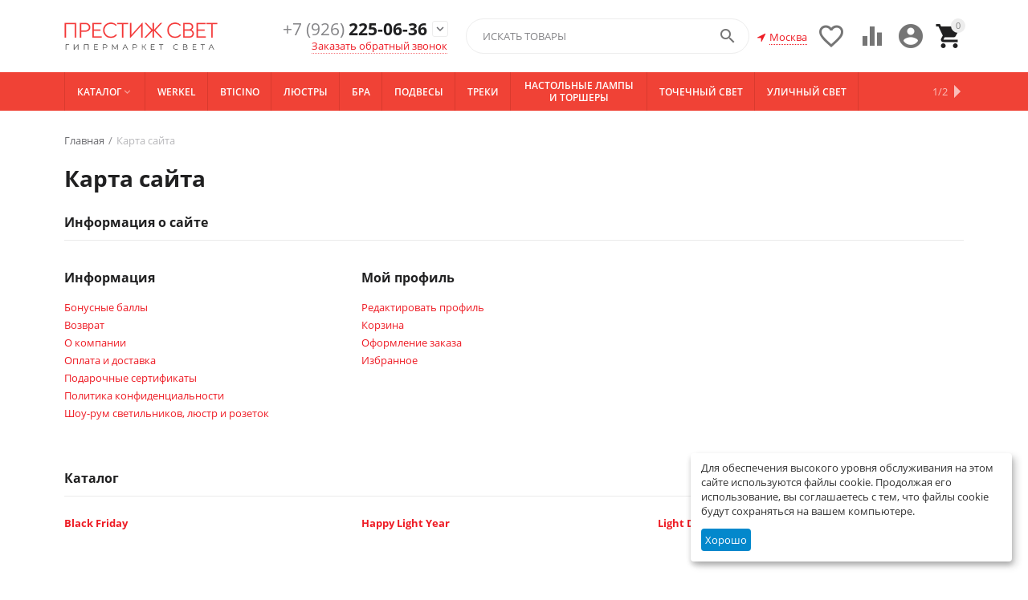

--- FILE ---
content_type: text/html; charset=utf-8
request_url: https://prestigsvet.ru/sitemap/
body_size: 21145
content:
<!DOCTYPE html>
<html 
    lang="ru"
    dir="ltr"
    class=""
>
<head>
<title>Карта сайта</title>
    <base href="https://prestigsvet.ru/"/>
    <meta http-equiv="Content-Type" content="text/html; charset=utf-8"
          data-ca-mode="free"/>
    <meta name="viewport" content="initial-scale=1.0, user-scalable=yes, width=device-width"/>
    <meta name="description" content="" />

    <meta name="keywords" content=""/>

    <meta name="format-detection" content="telephone=no">

            


<meta name="cmsmagazine" content="b55b3ce6a6b9c4d16194dc6efd5e2613" /><meta property="og:type" content="website" />
<meta property="og:locale" content="ru_RU" />
<meta property="og:title" content="Карта сайта" />
<meta property="og:description" content="" />
<meta property="og:url" content="https://prestigsvet.ru/sitemap/" />
            <meta property="og:image" content="https://prestigsvet.ru/images/logos/8/_____________free-file.png" />
    
    <meta name="theme-color" content="#ffffff">

    <link href="https://prestigsvet.ru/images/logos/8/favicon_jk8x-dn.ico" rel="shortcut icon" type="image/x-icon" />

<link rel="preload" crossorigin="anonymous" as="font" href="//themes.googleusercontent.com/static/fonts/opensans/v8/uYKcPVoh6c5R0NpdEY5A-Q.woff" type="font/woff" />
<link type="text/css" rel="stylesheet" href="https://prestigsvet.ru/var/cache/misc/assets/design/themes/abt__youpitheme/css/standalone.4f32472f8ce493dba39cd65048d003eb.css?1712780807" />
    <script 
        data-no-defer
        type="text/javascript"
        src="https://prestigsvet.ru/var/files/gdpr/klaro/config.js">
    </script>
    <script 
        data-no-defer
        data-klaro-config="klaroConfig"
        data-config="klaroConfig"
        type="text/javascript"
        src="https://prestigsvet.ru/js/addons/gdpr/lib/klaro.js">
    </script>
</head>

<body>
            
        <div class="ty-tygh  " id="tygh_container">

        <div id="ajax_overlay" class="ty-ajax-overlay"></div>
<div id="ajax_loading_box" class="ty-ajax-loading-box"></div>
        <div class="cm-notification-container notification-container">
</div>
        <div class="ty-helper-container " id="tygh_main_container">
                                             
<div class="tygh-top-panel clearfix">
                <div class="container-fluid  top-grid">
            										
											
	            <div class="container-fluid-row ypi-logo">
<div class="row-fluid ">    	<div class="span3 ypi-logo">
	                <div class="mfixed-button hidden ">
                <div class="ty-wysiwyg-content"  data-ca-live-editor-object-id="0" data-ca-live-editor-object-type=""><div class="ypi-menu__fixed-button"><i class="material-icons md-48 md-dark">more_horiz</i></div></div>
                    </div><div class="ty-logo-container">
    
            <a href="https://prestigsvet.ru/" title="">
        <img class="ty-pict  ty-logo-container__image   cm-image" id="det_img_1480368006"  src="https://prestigsvet.ru/images/logos/8/_____________free-file.png"  width="300" height="55" alt="" title="" />

    
            </a>
    </div>
            </div>

    											
	            
    	<div class="span4 phone-links-wrap">
	                <div class="ty-wysiwyg-content"  data-ca-live-editor-object-id="0" data-ca-live-editor-object-type="">  
<div class="ypi-cr-phone-number">
    <div class="ypi-cr-phone">
	    <div class="ypi-cr-box">
                        <a href="tel:+7(926)225-06-36" class="t-phone" rel="nofollow" title="+7(926)225-06-36"><span>+7 (926)</span> 225-06-36</a>
            	    </div>
	    <a href="javascript:void(0)" onclick="$('.ypi-cr-phone').next().toggleClass('hidden');" rel="nofollow" title=""><i class="material-icons">expand_more</i></a>
        <div class="aditional-links hidden-phone">
                                            <a id="opener_call_request_block199"class="cm-dialog-opener cm-dialog-auto-size " href="https://prestigsvet.ru/index.php?dispatch=call_requests.request&amp;obj_prefix=block&amp;obj_id=199" data-ca-target-id="content_call_request_block199" data-ca-dialog-title="Заказать обратный звонок" title="Заказать обратный звонок"rel="nofollow"><span>Заказать обратный звонок</span></a><div class="hidden" id="content_call_request_block199" title="Заказать обратный звонок"></div>                <a href="https://prestigsvet.ru/kontakty/" class="l-contacts hidden-tablet" rel="nofollow" title="">Контакты</a>
        </div>
    </div>
    <div class="ypi-cr-link pop-up-box hidden">
    	<a href="javascript:void(0)" class="closer" onclick="$('.ypi-cr-phone').next().addClass('hidden');" title=""><i class="material-icons">close</i></a>
        <div class="ty-cr-work">Без выходных</div>
         
                        <a href="tel:+7(926)225-06-36" class="n-phone" rel="nofollow" title="+7(926)225-06-36"><span>+7 (926)</span> 225-06-36</a>
                            </div>
</div></div>
            </div>

    											
	            
    	<div class="span9 ypi-cart-user-wrap">
	                <div class="ypi-mini-cart ty-float-right">
                    <div class="ty-dropdown-box" id="cart_status_200">
        <div id="sw_dropdown_200" class="ty-dropdown-box__title cm-combination">
                                                <span class="ty-minicart-count ty-hand empty">0</span>
                    <span 
        class="ty-icon material-icons md-36 empty"
                                    >&#xE547;</span>
                            
        </div>
        <div id="dropdown_200" class="cm-popup-box ty-dropdown-box__content ty-dropdown-box__content--cart hidden">
                            <div class="cm-cart-content cm-cart-content-thumb cm-cart-content-delete">
                        <div class="ty-cart-items">
                                                            <div class="ty-cart-items__empty ty-center">Корзина пуста</div>
                                                        
                                                                                    
                        </div>

                                                <div class="cm-cart-buttons ty-cart-content__buttons buttons-container hidden">
                            <div class="ty-float-left">
                                <a href="https://prestigsvet.ru/cart/" rel="nofollow" class="ty-btn ty-btn__secondary">Корзина</a>
                            </div>
                                                        <div class="ty-float-right">
                                            
 
    <a href="https://prestigsvet.ru/checkout/"  class="ty-btn ty-btn__primary " ><span>Оформить заказ</span></a>
                            </div>
                                                    </div>
                        
                </div>
            
        </div>
    <!--cart_status_200--></div>


                    </div><div class="ty-dropdown-box  ypi-mini-user ty-float-right">
        <div id="sw_dropdown_201" class="ty-dropdown-box__title cm-combination unlogged">
                                            <div class="cm-tooltip ty-account-info__title" title="Учетная запись">
        <span 
        class="ty-icon material-icons md-36"
                                    >&#xE853;</span>
    </div>

                        
        </div>
        <div id="dropdown_201" class="cm-popup-box ty-dropdown-box__content hidden">
            
<div id="account_info_201">
                    <ul class="ty-account-info">
                                            <li class="ty-account-info__item ty-dropdown-box__item"><a class="ty-account-info__a underlined" href="https://prestigsvet.ru/orders/" rel="nofollow">Заказы</a></li>
                                                        <li class="ty-account-info__item ty-dropdown-box__item"><a class="ty-account-info__a underlined" href="https://prestigsvet.ru/compare/" rel="nofollow">Список сравнения</a></li>
                            

<li class="ty-account-info__item ty-dropdown-box__item"><a class="ty-account-info__a" href="https://prestigsvet.ru/wishlist/" rel="nofollow">Отложенные товары</a></li>        </ul>

                    <div class="ty-account-info__orders updates-wrapper track-orders" id="track_orders_block_201">
                <form action="https://prestigsvet.ru/" method="POST" class="cm-ajax cm-post cm-ajax-full-render" name="track_order_quick">
                    <input type="hidden" name="result_ids" value="track_orders_block_*" />
                    <input type="hidden" name="return_url" value="index.php?dispatch=sitemap.view" />

                    <div class="ty-account-info__orders-txt">Отслеживание заказа</div>

                    <div class="ty-account-info__orders-input ty-control-group ty-input-append">
                        <label for="track_order_item201" class="cm-required hidden">Отслеживание заказа</label>
                        <input type="text" size="20" class="ty-input-text cm-hint" id="track_order_item201" name="track_data" value="Номер заказа/E-mail" />
                        <button title="Выполнить" class="ty-btn-go" type="submit"><span 
        class="ty-icon ty-icon-right-dir ty-btn-go__icon"
                                    ></span></button>
<input type="hidden" name="dispatch" value="orders.track_request" />
                                            </div>
                <input type="hidden" name="security_hash" class="cm-no-hide-input" value="243d321437914d0417b63aeb263a7c06" /></form>
            <!--track_orders_block_201--></div>
        
        <div class="ty-account-info__buttons buttons-container">
                            <a href="https://prestigsvet.ru/login/?return_url=index.php%3Fdispatch%3Dsitemap.view"  data-ca-target-id="login_block201" class="cm-dialog-opener cm-dialog-auto-size ty-btn ty-btn__secondary" rel="nofollow">Войти</a><a href="https://prestigsvet.ru/profiles-add/" rel="nofollow" class="ty-btn ty-btn__primary">Регистрация</a>

                <div  id="login_block201" class="hidden" title="Войти">
                    <div class="ty-login-popup">
                        

    <div id="popup201_login_popup_form_container">
            <form name="popup201_form" action="https://prestigsvet.ru/" method="post" class="cm-ajax cm-ajax-full-render">
                    <input type="hidden" name="result_ids" value="popup201_login_popup_form_container" />
            <input type="hidden" name="login_block_id" value="popup201" />
            <input type="hidden" name="quick_login" value="1" />
        
        <input type="hidden" name="return_url" value="index.php?dispatch=sitemap.view" />
        <input type="hidden" name="redirect_url" value="index.php?dispatch=sitemap.view" />

        
        <div class="ty-control-group">
            <label for="login_popup201" class="ty-login__filed-label ty-control-group__label cm-required cm-trim cm-email">E-mail</label>
            <input type="text" id="login_popup201" name="user_login" size="30" value="" class="ty-login__input cm-focus" />
        </div>

        <div class="ty-control-group ty-password-forgot">
            <label for="psw_popup201" class="ty-login__filed-label ty-control-group__label ty-password-forgot__label cm-required">Пароль</label><a href="https://prestigsvet.ru/index.php?dispatch=auth.recover_password" class="ty-password-forgot__a"  tabindex="5">Забыли пароль?</a>
            <input type="password" id="psw_popup201" name="password" size="30" value="" class="ty-login__input" maxlength="32" />
        </div>

                    
            <div class="ty-login-reglink ty-center">
                <a class="ty-login-reglink__a" href="https://prestigsvet.ru/profiles-add/" rel="nofollow">Создать учетную запись</a>
            </div>
        
        
        
                    <div class="buttons-container clearfix">
                <div class="ty-float-right">
                        
     <button  class="ty-btn__login ty-btn__secondary ty-btn" type="submit" name="dispatch[auth.login]" ><span>Войти</span></button>

                </div>
                <div class="ty-login__remember-me">
                    <label for="remember_me_popup201" class="ty-login__remember-me-label"><input class="checkbox" type="checkbox" name="remember_me" id="remember_me_popup201" value="Y" />Запомнить</label>
                </div>
            </div>
        
    <input type="hidden" name="security_hash" class="cm-no-hide-input" value="243d321437914d0417b63aeb263a7c06" /></form>

    <!--popup201_login_popup_form_container--></div>
                    </div>
                </div>
                    </div>
    <!--account_info_201--></div>

        </div>
    </div><div class=" ty-float-right">
                        <div id="wish_list_abt__yt_top_buttons">
        <a class="cm-tooltip ty-wishlist__a" href="https://prestigsvet.ru/wishlist/" rel="nofollow" title="Просмотреть список отложенных товаров"><span 
        class="ty-icon material-icons md-36 md-dark"
                                    >&#xE87E;</span></a>
        <!--wish_list_abt__yt_top_buttons--></div>

    <div id="account_info_abt__yt_top_buttons">
                <a class="cm-tooltip ty-compare__a " href="https://prestigsvet.ru/compare/" rel="nofollow" title="Сравнение характеристик"><span 
        class="ty-icon material-icons md-36 md-dark"
                                    >&#xe01d;</span></a>
        <!--account_info_abt__yt_top_buttons--></div>

                    </div><div class="hidden-phone hidden-tablet ty-float-right">
                        <div class="ty-geo-maps__geolocation"
         data-ca-geo-map-location-is-location-detected="false"
         data-ca-geo-map-location-element="location_block"
         id="geo_maps_location_block_192"
    >
        
        <a id="opener_geo_maps_location_dialog_192"class="cm-dialog-opener cm-dialog-auto-size ty-geo-maps__geolocation__opener" href="https://prestigsvet.ru/index.php?dispatch=geo_maps.customer_geolocation" data-ca-target-id="content_geo_maps_location_dialog_192" data-ca-dialog-title="Расположение покупателя" title="Выберите ваш город"rel="nofollow"><span 
        class="ty-icon ty-icon-location-arrow"
                                    ></span><span class="ty-geo-maps__geolocation__opener-text">            <span data-ca-geo-map-location-element="location" class="ty-geo-maps__geolocation__location">Москва</span>
        </span></a><div class="hidden" id="content_geo_maps_location_dialog_192" title="Выберите ваш город"></div>    <!--geo_maps_location_block_192--></div>

                    </div><div class="ypi-search ty-float-right">
                <div class="ty-search-block">
    <form action="https://prestigsvet.ru/" name="search_form" method="get">
        <input type="hidden" name="match" value="all" />
        <input type="hidden" name="subcats" value="Y" />
        <input type="hidden" name="pcode_from_q" value="Y" />
        <input type="hidden" name="pshort" value="Y" />
        <input type="hidden" name="pfull" value="Y" />
        <input type="hidden" name="pname" value="Y" />
        <input type="hidden" name="pkeywords" value="Y" />
        <input type="hidden" name="search_performed" value="Y" />

        

        <input type="text" name="q" value="" id="search_input" title="Искать товары" class="ty-search-block__input cm-hint" /><button title="Найти" class="ty-search-magnifier" type="submit"><span 
        class="ty-icon material-icons md-24 md-dark"
                                    >&#xE8B6;</span></button>
<input type="hidden" name="dispatch" value="products.search" />
        
    <input type="hidden" name="security_hash" class="cm-no-hide-input" value="243d321437914d0417b63aeb263a7c06" /></form>
</div>

                    </div>
            </div>
</div>
    </div>	
        </div>
    

</div>

<div class="tygh-header clearfix">
                <div class="container-fluid  header-grid">
            										
	            <div class="container-fluid-row container-fluid-row-full-width top-menu-grid">
<div class="row-fluid ">    	<div class="span16 ">
	                <div class="top-menu ">
                <div class="abt_up-menu tbm-menu extended"><div class="ty-menu__wrapper"><ul class="ty-menu__items cm-responsive-menu"><li class="ty-menu__item ty-menu__menu-btn visible-phone cm-responsive-menu-toggle-main"><a class="ty-menu__item-link"><span 
        class="ty-icon material-icons"
                                    >&#xE5D2;</span><span>Меню</span></a></li><li class="ty-menu__item cm-menu-item-responsive ty-menu-item__products" data-subitems-count="15" data-settings-cols="5"><a class="ty-menu__item-toggle visible-phone cm-responsive-menu-toggle"><span 
        class="ty-icon ty-menu__icon-open material-icons"
                                    >&#xE145;</span><span 
        class="ty-icon ty-menu__icon-hide material-icons"
                                    >&#xE15B;</span></a><a href="https://prestigsvet.ru/categories-catalog/" class="ty-menu__item-link a-first-lvl"><span><bdi style="max-width:140px">Каталог<span 
        class="ty-icon icon-down-dir material-icons"
                                    >&#xE5CF;</span></bdi></span></a><div class="abtam ty-menu__submenu" id="topmenu_66_182"></div></li><li class="ty-menu__item ty-menu__item-nodrop cm-menu-item-responsive" data-subitems-count="0" data-settings-cols="5"><a href="https://prestigsvet.ru/rozetki-i-vyklyuchateli/vstraivaemye-serii/" class="ty-menu__item-link a-first-lvl"><span><bdi style="max-width:140px">Werkel</bdi></span></a></li><li class="ty-menu__item ty-menu__item-nodrop cm-menu-item-responsive" data-subitems-count="0" data-settings-cols="5"><a href="https://prestigsvet.ru/rozetki-i-vyklyuchateli/" class="ty-menu__item-link a-first-lvl"><span><bdi style="max-width:140px">Bticino </bdi></span></a></li><li class="ty-menu__item ty-menu__item-nodrop cm-menu-item-responsive" data-subitems-count="0" data-settings-cols="5"><a href="https://prestigsvet.ru/osveschenie-dlya-doma/lyustry/" class="ty-menu__item-link a-first-lvl"><span><bdi style="max-width:140px">Люстры</bdi></span></a></li><li class="ty-menu__item ty-menu__item-nodrop cm-menu-item-responsive" data-subitems-count="0" data-settings-cols="5"><a href="https://prestigsvet.ru/osveschenie-dlya-doma/nastennye-svetilniki/" class="ty-menu__item-link a-first-lvl"><span><bdi style="max-width:140px">Бра</bdi></span></a></li><li class="ty-menu__item ty-menu__item-nodrop cm-menu-item-responsive" data-subitems-count="0" data-settings-cols="5"><a href="https://prestigsvet.ru/osveschenie-dlya-doma/podvesnye-svetilniki/" class="ty-menu__item-link a-first-lvl"><span><bdi style="max-width:140px">Подвесы</bdi></span></a></li><li class="ty-menu__item ty-menu__item-nodrop cm-menu-item-responsive" data-subitems-count="0" data-settings-cols="5"><a href="https://prestigsvet.ru/osveschenie-dlya-doma/trekovye-svetilniki/" class="ty-menu__item-link a-first-lvl"><span><bdi style="max-width:140px">Треки</bdi></span></a></li><li class="ty-menu__item ty-menu__item-nodrop cm-menu-item-responsive" data-subitems-count="0" data-settings-cols="5"><a href="https://prestigsvet.ru/osveschenie-dlya-doma/nastolnye-lampy-i-torshery/" class="ty-menu__item-link a-first-lvl"><span><bdi style="max-width:140px">Настольные лампы и торшеры</bdi></span></a></li><li class="ty-menu__item ty-menu__item-nodrop cm-menu-item-responsive" data-subitems-count="0" data-settings-cols="5"><a href="https://prestigsvet.ru/osveschenie-dlya-doma/tochechnye-svetilniki/" class="ty-menu__item-link a-first-lvl"><span><bdi style="max-width:140px">Точечный свет</bdi></span></a></li><li class="ty-menu__item ty-menu__item-nodrop cm-menu-item-responsive" data-subitems-count="0" data-settings-cols="5"><a href="https://prestigsvet.ru/ulichnoe-osveschenie/" class="ty-menu__item-link a-first-lvl"><span><bdi style="max-width:140px">Уличный Свет </bdi></span></a></li><li class="ty-menu__item ty-menu__item-nodrop cm-menu-item-responsive" data-subitems-count="0" data-settings-cols="5"><a href="/shou-rum/" class="ty-menu__item-link a-first-lvl"><span><bdi style="max-width:140px">Шоу Рум</bdi></span></a></li><li class="ty-menu__item ty-menu__item-nodrop cm-menu-item-responsive ty-menu-item__newest" data-subitems-count="0" data-settings-cols="5"><a href="https://prestigsvet.ru/new/" class="ty-menu__item-link a-first-lvl"><span><bdi style="max-width:140px">Новинки</bdi></span></a></li>
</ul></div><div class="abt_yp_menu-show_more hidden-phone">9/9<i></i></div></div>

                    </div>
            </div>
</div>
    </div>											
	
        </div>
    

</div>

    <div class="tygh-content clearfix">
                    <div class="container-fluid  content-grid">
            										
	            <div class="container-fluid-row breadcrumbs-grid">
<div class="row-fluid ">    	<div class="span16 breadcrumbs-grid">
	                <div id="breadcrumbs_11">
        
            <div class="ty-breadcrumbs clearfix do_not_hide">
            <span><a href="https://prestigsvet.ru/" class="ty-breadcrumbs__a"><bdi>Главная</bdi></a></span><span class="ty-breadcrumbs__slash">/</span><span><span class="ty-breadcrumbs__current"><bdi>Карта сайта</bdi></span></span>        </div>

                    <!-- Inline script moved to the bottom of the page -->
                <!--breadcrumbs_11--></div>
            </div>
</div>
    </div>											
	            <div class="container-fluid-row main-content-grid">
<div class="row-fluid ">    	<div class="span16 main-content-grid">
	                <div class="ty-mainbox-container clearfix">
                                    <h1 class="ty-mainbox-title">
                                                                Карта сайта
                                        
                </h1>
            
                <div class="ty-mainbox-body">    
<div class="ty-sitemap">
    <div class="ty-sitemap__section">
        <h2 class="ty-sitemap__section-title">Информация о сайте</h2>
        <div class="ty-sitemap__section-wrapper">
                            <h3 class="ty-sitemap__section-sub-title">Информация</h3>
                <ul>
                                                
    
    <li>
        <a href="https://prestigsvet.ru/bonusnye-bally/">Бонусные баллы</a>
    </li>
    
    <li>
        <a href="https://prestigsvet.ru/vozvrat/">Возврат</a>
    </li>
    
    <li>
        <a href="https://prestigsvet.ru/o-kompanii/">О компании</a>
    </li>
    
    <li>
        <a href="https://prestigsvet.ru/oplata-i-dostavka/">Оплата и доставка</a>
    </li>
    
    <li>
        <a href="https://prestigsvet.ru/podarochnye-sertifikaty/">Подарочные сертификаты</a>
    </li>
    
    <li>
        <a href="https://prestigsvet.ru/politika-konfidencialnosti/">Политика конфиденциальности</a>
    </li>
    
    <li>
        <a href="https://prestigsvet.ru/shou-rum/">Шоу-рум светильников, люстр и розеток</a>
    </li>
                </ul>
                    </div>
            <div class="ty-sitemap__section-wrapper">
                                                <h3 class="ty-sitemap__section-sub-title">Мой профиль</h3>
                    <ul>
                                                    <li><a href="https://prestigsvet.ru/profiles-update/">Редактировать профиль</a></li>
                                                    <li><a href="https://prestigsvet.ru/cart/">Корзина</a></li>
                                                    <li><a href="https://prestigsvet.ru/checkout/">Оформление заказа</a></li>
                                                    <li><a href="https://prestigsvet.ru/wishlist/">Избранное</a></li>
                                            </ul>
                                    </div>
    </div>
    <div class="clearfix"></div>
    <div class="ty-sitemap__section">
        <h2 class="ty-sitemap__section-title">Каталог</h2>
        <div class="ty-sitemap__tree">
                                                                <div class="ty-sitemap__tree-section">
                                  <ul class="ty-sitemap__tree-section-list">
                 <li class="ty-sitemap__tree-list-item parent"><a href="https://prestigsvet.ru/black-friday/" class="ty-strong">Black Friday</a></li>
                                                           </ul>
                                         <ul class="ty-sitemap__tree-section-list">
                 <li class="ty-sitemap__tree-list-item parent"><a href="https://prestigsvet.ru/happy-light-year/" class="ty-strong">Happy Light Year</a></li>
                                                           </ul>
                                         <ul class="ty-sitemap__tree-section-list">
                 <li class="ty-sitemap__tree-list-item parent"><a href="https://prestigsvet.ru/light-days/" class="ty-strong">Light Days</a></li>
                                                           </ul>
                                         <ul class="ty-sitemap__tree-section-list">
                 <li class="ty-sitemap__tree-list-item parent"><a href="https://prestigsvet.ru/lk-studio/" class="ty-strong">LK Studio</a></li>
                                                      <li class="ty-sitemap__tree-list-item" style="padding-left: 0px;"><a href="https://prestigsvet.ru/lk-studio/montazhnaya-korobka/">Монтажная коробка</a></li>
                              <li class="ty-sitemap__tree-list-item" style="padding-left: 0px;"><a href="https://prestigsvet.ru/lk-studio/rozetochnyy-blok/">Розеточный блок</a></li>
                              <li class="ty-sitemap__tree-list-item" style="padding-left: 0px;"><a href="https://prestigsvet.ru/lk-studio/nakladka/">Накладка</a></li>
                              <li class="ty-sitemap__tree-list-item" style="padding-left: 0px;"><a href="https://prestigsvet.ru/lk-studio/podemnaya-korobka/">Подъёмная коробка</a></li>
                              <li class="ty-sitemap__tree-list-item" style="padding-left: 0px;"><a href="https://prestigsvet.ru/lk-studio/aksessuar/">Аксессуар</a></li>
                              <li class="ty-sitemap__tree-list-item" style="padding-left: 0px;"><a href="https://prestigsvet.ru/lk-studio/zaglushka/">Заглушка</a></li>
                              <li class="ty-sitemap__tree-list-item" style="padding-left: 0px;"><a href="https://prestigsvet.ru/lk-studio/rozetka/">Розетка</a></li>
                              <li class="ty-sitemap__tree-list-item" style="padding-left: 0px;"><a href="https://prestigsvet.ru/lk-studio/rozetka-slabotochnaya/">Розетка слаботочная</a></li>
                              <li class="ty-sitemap__tree-list-item" style="padding-left: 0px;"><a href="https://prestigsvet.ru/lk-studio/datchik-dvizheniya/">Датчик движения</a></li>
                              <li class="ty-sitemap__tree-list-item" style="padding-left: 0px;"><a href="https://prestigsvet.ru/lk-studio/vyklyuchatel/">Выключатель</a></li>
                              <li class="ty-sitemap__tree-list-item" style="padding-left: 0px;"><a href="https://prestigsvet.ru/lk-studio/svetoregulyator/">Светорегулятор</a></li>
                              <li class="ty-sitemap__tree-list-item" style="padding-left: 0px;"><a href="https://prestigsvet.ru/lk-studio/support/">Суппорт</a></li>
                              <li class="ty-sitemap__tree-list-item" style="padding-left: 0px;"><a href="https://prestigsvet.ru/lk-studio/termoregulyator/">Терморегулятор</a></li>
                              <li class="ty-sitemap__tree-list-item" style="padding-left: 0px;"><a href="https://prestigsvet.ru/lk-studio/ramka/">Рамка</a></li>
                              <li class="ty-sitemap__tree-list-item" style="padding-left: 0px;"><a href="https://prestigsvet.ru/lk-studio/ustanovochnaya-korobka/">Установочная коробка</a></li>
                              <li class="ty-sitemap__tree-list-item" style="padding-left: 0px;"><a href="https://prestigsvet.ru/lk-studio/lyuk/">Люк</a></li>
                              <li class="ty-sitemap__tree-list-item" style="padding-left: 0px;"><a href="https://prestigsvet.ru/lk-studio/kolonna/">Колонна</a></li>
                              <li class="ty-sitemap__tree-list-item" style="padding-left: 0px;"><a href="https://prestigsvet.ru/lk-studio/rasprodazha/">РАСПРОДАЖА</a></li>
                                   </ul>
                                         <ul class="ty-sitemap__tree-section-list">
                 <li class="ty-sitemap__tree-list-item parent"><a href="https://prestigsvet.ru/osveschenie-dlya-doma/" class="ty-strong">Освещение для дома</a></li>
                                                      <li class="ty-sitemap__tree-list-item" style="padding-left: 0px;"><a href="https://prestigsvet.ru/osveschenie-dlya-doma/lampy/">Лампы</a></li>
                              <li class="ty-sitemap__tree-list-item" style="padding-left: 10px;"><a href="https://prestigsvet.ru/osveschenie-dlya-doma/lampy/svetodiodnye/">Светодиодные</a></li>
                              <li class="ty-sitemap__tree-list-item" style="padding-left: 0px;"><a href="https://prestigsvet.ru/osveschenie-dlya-doma/lampy-i-lampochki/">Лампы и лампочки</a></li>
                              <li class="ty-sitemap__tree-list-item" style="padding-left: 10px;"><a href="https://prestigsvet.ru/osveschenie-dlya-doma/lampy-i-lampochki/svetodiodnye/">Светодиодные</a></li>
                              <li class="ty-sitemap__tree-list-item" style="padding-left: 10px;"><a href="https://prestigsvet.ru/osveschenie-dlya-doma/lampy-i-lampochki/svetodiodnye-lampy/">Светодиодные лампы</a></li>
                              <li class="ty-sitemap__tree-list-item" style="padding-left: 0px;"><a href="https://prestigsvet.ru/osveschenie-dlya-doma/lineynye-svetilniki/">Линейные светильники</a></li>
                              <li class="ty-sitemap__tree-list-item" style="padding-left: 10px;"><a href="https://prestigsvet.ru/osveschenie-dlya-doma/lineynye-svetilniki/led-stick/">LED Stick</a></li>
                              <li class="ty-sitemap__tree-list-item" style="padding-left: 10px;"><a href="https://prestigsvet.ru/osveschenie-dlya-doma/lineynye-svetilniki/podvesnye/">Подвесные</a></li>
                              <li class="ty-sitemap__tree-list-item" style="padding-left: 0px;"><a href="https://prestigsvet.ru/osveschenie-dlya-doma/lyustry/">Люстры</a></li>
                              <li class="ty-sitemap__tree-list-item" style="padding-left: 10px;"><a href="https://prestigsvet.ru/osveschenie-dlya-doma/lyustry/c-plafonami-i-abazhurami/">C плафонами и абажурами</a></li>
                              <li class="ty-sitemap__tree-list-item" style="padding-left: 10px;"><a href="https://prestigsvet.ru/osveschenie-dlya-doma/lyustry/loft/">Лофт</a></li>
                              <li class="ty-sitemap__tree-list-item" style="padding-left: 10px;"><a href="https://prestigsvet.ru/osveschenie-dlya-doma/lyustry/podvesnye-lyustry/">Подвесные люстры</a></li>
                              <li class="ty-sitemap__tree-list-item" style="padding-left: 10px;"><a href="https://prestigsvet.ru/osveschenie-dlya-doma/lyustry/potolochnye-lyustry/">Потолочные люстры</a></li>
                              <li class="ty-sitemap__tree-list-item" style="padding-left: 10px;"><a href="https://prestigsvet.ru/osveschenie-dlya-doma/lyustry/hrustalnye/">Хрустальные</a></li>
                              <li class="ty-sitemap__tree-list-item" style="padding-left: 0px;"><a href="https://prestigsvet.ru/osveschenie-dlya-doma/nastennye-svetilniki/">Настенные светильники</a></li>
                              <li class="ty-sitemap__tree-list-item" style="padding-left: 10px;"><a href="https://prestigsvet.ru/osveschenie-dlya-doma/nastennye-svetilniki/podsvetka-dlya-kartin-i-zerkal/">Подсветка для картин и зеркал</a></li>
                              <li class="ty-sitemap__tree-list-item" style="padding-left: 10px;"><a href="https://prestigsvet.ru/osveschenie-dlya-doma/nastennye-svetilniki/podsvetka-interernaya/">Подсветка интерьерная</a></li>
                              <li class="ty-sitemap__tree-list-item" style="padding-left: 15px;"><a href="https://prestigsvet.ru/osveschenie-dlya-doma/nastennye-svetilniki/podsvetka-interernaya/vstraivaemaya/">Встраиваемая</a></li>
                              <li class="ty-sitemap__tree-list-item" style="padding-left: 15px;"><a href="https://prestigsvet.ru/osveschenie-dlya-doma/nastennye-svetilniki/podsvetka-interernaya/mebelnaya/">Мебельная</a></li>
                              <li class="ty-sitemap__tree-list-item" style="padding-left: 10px;"><a href="https://prestigsvet.ru/osveschenie-dlya-doma/nastennye-svetilniki/sovremennye-svetilniki/">Современные светильники</a></li>
                              <li class="ty-sitemap__tree-list-item" style="padding-left: 0px;"><a href="https://prestigsvet.ru/osveschenie-dlya-doma/nastolnye-lampy-i-torshery/">Настольные лампы и торшеры</a></li>
                              <li class="ty-sitemap__tree-list-item" style="padding-left: 10px;"><a href="https://prestigsvet.ru/osveschenie-dlya-doma/nastolnye-lampy-i-torshery/torshery/">Торшеры</a></li>
                              <li class="ty-sitemap__tree-list-item" style="padding-left: 0px;"><a href="https://prestigsvet.ru/osveschenie-dlya-doma/novinki/">Новинки</a></li>
                              <li class="ty-sitemap__tree-list-item" style="padding-left: 0px;"><a href="https://prestigsvet.ru/osveschenie-dlya-doma/podvesnye-svetilniki/">Подвесные светильники</a></li>
                              <li class="ty-sitemap__tree-list-item" style="padding-left: 10px;"><a href="https://prestigsvet.ru/osveschenie-dlya-doma/podvesnye-svetilniki/svetodiodnye/">Светодиодные</a></li>
                              <li class="ty-sitemap__tree-list-item" style="padding-left: 0px;"><a href="https://prestigsvet.ru/osveschenie-dlya-doma/potolochnye-svetilniki/">Потолочные светильники</a></li>
                              <li class="ty-sitemap__tree-list-item" style="padding-left: 10px;"><a href="https://prestigsvet.ru/osveschenie-dlya-doma/potolochnye-svetilniki/vstraivaemye-svetilniki/">Встраиваемые светильники</a></li>
                              <li class="ty-sitemap__tree-list-item" style="padding-left: 10px;"><a href="https://prestigsvet.ru/osveschenie-dlya-doma/potolochnye-svetilniki/metallicheskie/">Металлические</a></li>
                              <li class="ty-sitemap__tree-list-item" style="padding-left: 10px;"><a href="https://prestigsvet.ru/osveschenie-dlya-doma/potolochnye-svetilniki/svetodiodnye/">Светодиодные</a></li>
                              <li class="ty-sitemap__tree-list-item" style="padding-left: 10px;"><a href="https://prestigsvet.ru/osveschenie-dlya-doma/potolochnye-svetilniki/spoty-i-nakladnye-svetilniki/">Споты и накладные светильники</a></li>
                              <li class="ty-sitemap__tree-list-item" style="padding-left: 10px;"><a href="https://prestigsvet.ru/osveschenie-dlya-doma/potolochnye-svetilniki/steklyannye/">Стеклянные</a></li>
                              <li class="ty-sitemap__tree-list-item" style="padding-left: 0px;"><a href="https://prestigsvet.ru/osveschenie-dlya-doma/svetodiodnaya-lenta/">Светодиодная лента</a></li>
                              <li class="ty-sitemap__tree-list-item" style="padding-left: 10px;"><a href="https://prestigsvet.ru/osveschenie-dlya-doma/svetodiodnaya-lenta/gibkiy-neon-24v/">Гибкий неон 24В</a></li>
                              <li class="ty-sitemap__tree-list-item" style="padding-left: 15px;"><a href="https://prestigsvet.ru/osveschenie-dlya-doma/svetodiodnaya-lenta/gibkiy-neon-24v/komplektuyuschie/">Комплектующие</a></li>
                              <li class="ty-sitemap__tree-list-item" style="padding-left: 15px;"><a href="https://prestigsvet.ru/osveschenie-dlya-doma/svetodiodnaya-lenta/gibkiy-neon-24v/kontrollery/">Контроллеры</a></li>
                              <li class="ty-sitemap__tree-list-item" style="padding-left: 10px;"><a href="https://prestigsvet.ru/osveschenie-dlya-doma/svetodiodnaya-lenta/lenta-12-24-v/">Лента 12/24 В</a></li>
                              <li class="ty-sitemap__tree-list-item" style="padding-left: 15px;"><a href="https://prestigsvet.ru/osveschenie-dlya-doma/svetodiodnaya-lenta/lenta-12-24-v/bloki-pitaniya/">Блоки питания</a></li>
                              <li class="ty-sitemap__tree-list-item" style="padding-left: 15px;"><a href="https://prestigsvet.ru/osveschenie-dlya-doma/svetodiodnaya-lenta/lenta-12-24-v/konnektory/">Коннекторы</a></li>
                              <li class="ty-sitemap__tree-list-item" style="padding-left: 15px;"><a href="https://prestigsvet.ru/osveschenie-dlya-doma/svetodiodnaya-lenta/lenta-12-24-v/kontrollery/">Контроллеры</a></li>
                              <li class="ty-sitemap__tree-list-item" style="padding-left: 15px;"><a href="https://prestigsvet.ru/osveschenie-dlya-doma/svetodiodnaya-lenta/lenta-12-24-v/profili/">Профили</a></li>
                              <li class="ty-sitemap__tree-list-item" style="padding-left: 20px;"><a href="https://prestigsvet.ru/osveschenie-dlya-doma/svetodiodnaya-lenta/lenta-12-24-v/profili/krepezh-i-zaglushki/">Крепеж и заглушки</a></li>
                              <li class="ty-sitemap__tree-list-item" style="padding-left: 15px;"><a href="https://prestigsvet.ru/osveschenie-dlya-doma/svetodiodnaya-lenta/lenta-12-24-v/transformatory/">Трансформаторы</a></li>
                              <li class="ty-sitemap__tree-list-item" style="padding-left: 10px;"><a href="https://prestigsvet.ru/osveschenie-dlya-doma/svetodiodnaya-lenta/lenta-12v/">Лента 12В</a></li>
                              <li class="ty-sitemap__tree-list-item" style="padding-left: 15px;"><a href="https://prestigsvet.ru/osveschenie-dlya-doma/svetodiodnaya-lenta/lenta-12v/bloki-pitaniya/">Блоки питания</a></li>
                              <li class="ty-sitemap__tree-list-item" style="padding-left: 15px;"><a href="https://prestigsvet.ru/osveschenie-dlya-doma/svetodiodnaya-lenta/lenta-12v/konnektory/">Коннекторы</a></li>
                              <li class="ty-sitemap__tree-list-item" style="padding-left: 15px;"><a href="https://prestigsvet.ru/osveschenie-dlya-doma/svetodiodnaya-lenta/lenta-12v/kontrollery/">Контроллеры</a></li>
                              <li class="ty-sitemap__tree-list-item" style="padding-left: 15px;"><a href="https://prestigsvet.ru/osveschenie-dlya-doma/svetodiodnaya-lenta/lenta-12v/profili/">Профили</a></li>
                              <li class="ty-sitemap__tree-list-item" style="padding-left: 20px;"><a href="https://prestigsvet.ru/osveschenie-dlya-doma/svetodiodnaya-lenta/lenta-12v/profili/krepezh-i-zaglushki/">Крепеж и заглушки</a></li>
                              <li class="ty-sitemap__tree-list-item" style="padding-left: 10px;"><a href="https://prestigsvet.ru/osveschenie-dlya-doma/svetodiodnaya-lenta/lenta-220-v/">Лента 220 В</a></li>
                              <li class="ty-sitemap__tree-list-item" style="padding-left: 15px;"><a href="https://prestigsvet.ru/osveschenie-dlya-doma/svetodiodnaya-lenta/lenta-220-v/komplektuyuschie/">Комплектующие</a></li>
                              <li class="ty-sitemap__tree-list-item" style="padding-left: 15px;"><a href="https://prestigsvet.ru/osveschenie-dlya-doma/svetodiodnaya-lenta/lenta-220-v/kontrollery/">Контроллеры</a></li>
                              <li class="ty-sitemap__tree-list-item" style="padding-left: 10px;"><a href="https://prestigsvet.ru/osveschenie-dlya-doma/svetodiodnaya-lenta/lenta-24v/">Лента 24В</a></li>
                              <li class="ty-sitemap__tree-list-item" style="padding-left: 15px;"><a href="https://prestigsvet.ru/osveschenie-dlya-doma/svetodiodnaya-lenta/lenta-24v/konnektory/">Коннекторы</a></li>
                              <li class="ty-sitemap__tree-list-item" style="padding-left: 10px;"><a href="https://prestigsvet.ru/osveschenie-dlya-doma/svetodiodnaya-lenta/svetodiodnyy-gibkiy-neon/">Светодиодный гибкий неон</a></li>
                              <li class="ty-sitemap__tree-list-item" style="padding-left: 15px;"><a href="https://prestigsvet.ru/osveschenie-dlya-doma/svetodiodnaya-lenta/svetodiodnyy-gibkiy-neon/komplektuyuschie/">Комплектующие</a></li>
                              <li class="ty-sitemap__tree-list-item" style="padding-left: 15px;"><a href="https://prestigsvet.ru/osveschenie-dlya-doma/svetodiodnaya-lenta/svetodiodnyy-gibkiy-neon/kontrollery/">Контроллеры</a></li>
                              <li class="ty-sitemap__tree-list-item" style="padding-left: 0px;"><a href="https://prestigsvet.ru/osveschenie-dlya-doma/tochechnye-svetilniki/">Точечные светильники</a></li>
                              <li class="ty-sitemap__tree-list-item" style="padding-left: 10px;"><a href="https://prestigsvet.ru/osveschenie-dlya-doma/tochechnye-svetilniki/vstraivaemye-potolochnye-svetilniki/">Встраиваемые потолочные светильники</a></li>
                              <li class="ty-sitemap__tree-list-item" style="padding-left: 10px;"><a href="https://prestigsvet.ru/osveschenie-dlya-doma/tochechnye-svetilniki/vstraivaemye-svetilniki/">Встраиваемые светильники</a></li>
                              <li class="ty-sitemap__tree-list-item" style="padding-left: 10px;"><a href="https://prestigsvet.ru/osveschenie-dlya-doma/tochechnye-svetilniki/svetodiodnye/">Светодиодные</a></li>
                              <li class="ty-sitemap__tree-list-item" style="padding-left: 10px;"><a href="https://prestigsvet.ru/osveschenie-dlya-doma/tochechnye-svetilniki/spoty-i-nakladnye-svetilniki/">Споты и накладные светильники</a></li>
                              <li class="ty-sitemap__tree-list-item" style="padding-left: 0px;"><a href="https://prestigsvet.ru/osveschenie-dlya-doma/trekovoe-osveschenie/">Трековое освещение</a></li>
                              <li class="ty-sitemap__tree-list-item" style="padding-left: 10px;"><a href="https://prestigsvet.ru/osveschenie-dlya-doma/trekovoe-osveschenie/magnitnaya-sistema-slim-magnetic/">Маг­нитная сис­те­ма Slim Magnetic</a></li>
                              <li class="ty-sitemap__tree-list-item" style="padding-left: 15px;"><a href="https://prestigsvet.ru/osveschenie-dlya-doma/trekovoe-osveschenie/magnitnaya-sistema-slim-magnetic/bloki-pitaniya/">Блоки питания</a></li>
                              <li class="ty-sitemap__tree-list-item" style="padding-left: 15px;"><a href="https://prestigsvet.ru/osveschenie-dlya-doma/trekovoe-osveschenie/magnitnaya-sistema-slim-magnetic/komplektuyuschie/">Комплектующие</a></li>
                              <li class="ty-sitemap__tree-list-item" style="padding-left: 15px;"><a href="https://prestigsvet.ru/osveschenie-dlya-doma/trekovoe-osveschenie/magnitnaya-sistema-slim-magnetic/trekovye-svetilniki-slim-magnetic/">Трековые светильники Slim Magnetic</a></li>
                              <li class="ty-sitemap__tree-list-item" style="padding-left: 15px;"><a href="https://prestigsvet.ru/osveschenie-dlya-doma/trekovoe-osveschenie/magnitnaya-sistema-slim-magnetic/shinoprovody/">Ши­ноп­ро­воды</a></li>
                              <li class="ty-sitemap__tree-list-item" style="padding-left: 10px;"><a href="https://prestigsvet.ru/osveschenie-dlya-doma/trekovoe-osveschenie/magnitnaya-sistema-esthetic-magnetic/">Магнитная система Esthetic Magnetic</a></li>
                              <li class="ty-sitemap__tree-list-item" style="padding-left: 15px;"><a href="https://prestigsvet.ru/osveschenie-dlya-doma/trekovoe-osveschenie/magnitnaya-sistema-esthetic-magnetic/bloki-pitaniya/">Блоки питания</a></li>
                              <li class="ty-sitemap__tree-list-item" style="padding-left: 15px;"><a href="https://prestigsvet.ru/osveschenie-dlya-doma/trekovoe-osveschenie/magnitnaya-sistema-esthetic-magnetic/komplektuyuschie/">Комплектующие</a></li>
                              <li class="ty-sitemap__tree-list-item" style="padding-left: 15px;"><a href="https://prestigsvet.ru/osveschenie-dlya-doma/trekovoe-osveschenie/magnitnaya-sistema-esthetic-magnetic/shinoprovody/">Шинопроводы</a></li>
                              <li class="ty-sitemap__tree-list-item" style="padding-left: 10px;"><a href="https://prestigsvet.ru/osveschenie-dlya-doma/trekovoe-osveschenie/magnitnaya-sistema-flat-magnetic/">Магнитная система Flat Magnetic</a></li>
                              <li class="ty-sitemap__tree-list-item" style="padding-left: 15px;"><a href="https://prestigsvet.ru/osveschenie-dlya-doma/trekovoe-osveschenie/magnitnaya-sistema-flat-magnetic/bloki-pitaniya/">Блоки питания</a></li>
                              <li class="ty-sitemap__tree-list-item" style="padding-left: 15px;"><a href="https://prestigsvet.ru/osveschenie-dlya-doma/trekovoe-osveschenie/magnitnaya-sistema-flat-magnetic/komplektuyuschie/">Комплектующие</a></li>
                              <li class="ty-sitemap__tree-list-item" style="padding-left: 15px;"><a href="https://prestigsvet.ru/osveschenie-dlya-doma/trekovoe-osveschenie/magnitnaya-sistema-flat-magnetic/shinoprovody/">Шинопроводы</a></li>
                              <li class="ty-sitemap__tree-list-item" style="padding-left: 10px;"><a href="https://prestigsvet.ru/osveschenie-dlya-doma/trekovoe-osveschenie/odnofaznye/">Од­но­фаз­ные</a></li>
                              <li class="ty-sitemap__tree-list-item" style="padding-left: 15px;"><a href="https://prestigsvet.ru/osveschenie-dlya-doma/trekovoe-osveschenie/odnofaznye/komplektuyuschie/">Комплектующие</a></li>
                              <li class="ty-sitemap__tree-list-item" style="padding-left: 15px;"><a href="https://prestigsvet.ru/osveschenie-dlya-doma/trekovoe-osveschenie/odnofaznye/konnektory-dlya-montazha-svetilnikov-na-shinoprovod/">Кон­некто­ры для мон­та­жа све­тиль­ни­ков на ши­ноп­ро­вод</a></li>
                              <li class="ty-sitemap__tree-list-item" style="padding-left: 15px;"><a href="https://prestigsvet.ru/osveschenie-dlya-doma/trekovoe-osveschenie/odnofaznye/shinoprovody/">Шинопроводы</a></li>
                              <li class="ty-sitemap__tree-list-item" style="padding-left: 10px;"><a href="https://prestigsvet.ru/osveschenie-dlya-doma/trekovoe-osveschenie/trekovaya-sistema-line-magnetic/">Трековая система Line Magnetic</a></li>
                              <li class="ty-sitemap__tree-list-item" style="padding-left: 15px;"><a href="https://prestigsvet.ru/osveschenie-dlya-doma/trekovoe-osveschenie/trekovaya-sistema-line-magnetic/bloki-pitaniya/">Блоки питания</a></li>
                              <li class="ty-sitemap__tree-list-item" style="padding-left: 15px;"><a href="https://prestigsvet.ru/osveschenie-dlya-doma/trekovoe-osveschenie/trekovaya-sistema-line-magnetic/komplektuyuschie/">Комплектующие</a></li>
                              <li class="ty-sitemap__tree-list-item" style="padding-left: 15px;"><a href="https://prestigsvet.ru/osveschenie-dlya-doma/trekovoe-osveschenie/trekovaya-sistema-line-magnetic/shinoprovody/">Шинопроводы</a></li>
                              <li class="ty-sitemap__tree-list-item" style="padding-left: 10px;"><a href="https://prestigsvet.ru/osveschenie-dlya-doma/trekovoe-osveschenie/trekovaya-sistema-mini-magnetic/">Трековая система Mini Magnetic</a></li>
                              <li class="ty-sitemap__tree-list-item" style="padding-left: 15px;"><a href="https://prestigsvet.ru/osveschenie-dlya-doma/trekovoe-osveschenie/trekovaya-sistema-mini-magnetic/bloki-pitaniya/">Блоки питания</a></li>
                              <li class="ty-sitemap__tree-list-item" style="padding-left: 15px;"><a href="https://prestigsvet.ru/osveschenie-dlya-doma/trekovoe-osveschenie/trekovaya-sistema-mini-magnetic/komplektuyuschie/">Комплектующие</a></li>
                              <li class="ty-sitemap__tree-list-item" style="padding-left: 15px;"><a href="https://prestigsvet.ru/osveschenie-dlya-doma/trekovoe-osveschenie/trekovaya-sistema-mini-magnetic/trekovye-svetilniki-mini-magnetic/">Трековые светильники Mini Magnetic</a></li>
                              <li class="ty-sitemap__tree-list-item" style="padding-left: 15px;"><a href="https://prestigsvet.ru/osveschenie-dlya-doma/trekovoe-osveschenie/trekovaya-sistema-mini-magnetic/shinoprovody/">Шинопроводы</a></li>
                              <li class="ty-sitemap__tree-list-item" style="padding-left: 10px;"><a href="https://prestigsvet.ru/osveschenie-dlya-doma/trekovoe-osveschenie/trekovaya-sistema-module-system/">Трековая система Module System</a></li>
                              <li class="ty-sitemap__tree-list-item" style="padding-left: 15px;"><a href="https://prestigsvet.ru/osveschenie-dlya-doma/trekovoe-osveschenie/trekovaya-sistema-module-system/bloki-pitaniya/">Блоки питания</a></li>
                              <li class="ty-sitemap__tree-list-item" style="padding-left: 15px;"><a href="https://prestigsvet.ru/osveschenie-dlya-doma/trekovoe-osveschenie/trekovaya-sistema-module-system/komplektuyuschie/">Комплектующие</a></li>
                              <li class="ty-sitemap__tree-list-item" style="padding-left: 10px;"><a href="https://prestigsvet.ru/osveschenie-dlya-doma/trekovoe-osveschenie/trehfaznye/">Трёх­фазные</a></li>
                              <li class="ty-sitemap__tree-list-item" style="padding-left: 15px;"><a href="https://prestigsvet.ru/osveschenie-dlya-doma/trekovoe-osveschenie/trehfaznye/komplektuyuschie/">Комплектующие</a></li>
                              <li class="ty-sitemap__tree-list-item" style="padding-left: 15px;"><a href="https://prestigsvet.ru/osveschenie-dlya-doma/trekovoe-osveschenie/trehfaznye/shinoprovody/">Ши­ноп­ро­воды</a></li>
                              <li class="ty-sitemap__tree-list-item" style="padding-left: 0px;"><a href="https://prestigsvet.ru/osveschenie-dlya-doma/trekovye-svetilniki/">Трековые светильники</a></li>
                              <li class="ty-sitemap__tree-list-item" style="padding-left: 10px;"><a href="https://prestigsvet.ru/osveschenie-dlya-doma/trekovye-svetilniki/basic-system/">Basic System</a></li>
                              <li class="ty-sitemap__tree-list-item" style="padding-left: 15px;"><a href="https://prestigsvet.ru/osveschenie-dlya-doma/trekovye-svetilniki/basic-system/komplektuyuschie/">Комплектующие</a></li>
                              <li class="ty-sitemap__tree-list-item" style="padding-left: 15px;"><a href="https://prestigsvet.ru/osveschenie-dlya-doma/trekovye-svetilniki/basic-system/konnektory-dlya-montazha-svetilnikov-na-shinoprovod/">Кон­некто­ры для мон­та­жа све­тиль­ни­ков на ши­ноп­ро­вод</a></li>
                              <li class="ty-sitemap__tree-list-item" style="padding-left: 15px;"><a href="https://prestigsvet.ru/osveschenie-dlya-doma/trekovye-svetilniki/basic-system/shinoprovody/">Шинопроводы</a></li>
                              <li class="ty-sitemap__tree-list-item" style="padding-left: 10px;"><a href="https://prestigsvet.ru/osveschenie-dlya-doma/trekovye-svetilniki/magnitnaya-sistema-slim-magnetic/">Маг­нитная сис­те­ма Slim Magnetic</a></li>
                              <li class="ty-sitemap__tree-list-item" style="padding-left: 15px;"><a href="https://prestigsvet.ru/osveschenie-dlya-doma/trekovye-svetilniki/magnitnaya-sistema-slim-magnetic/bloki-pitaniya/">Блоки питания</a></li>
                              <li class="ty-sitemap__tree-list-item" style="padding-left: 15px;"><a href="https://prestigsvet.ru/osveschenie-dlya-doma/trekovye-svetilniki/magnitnaya-sistema-slim-magnetic/komplektuyuschie/">Комплектующие</a></li>
                              <li class="ty-sitemap__tree-list-item" style="padding-left: 15px;"><a href="https://prestigsvet.ru/osveschenie-dlya-doma/trekovye-svetilniki/magnitnaya-sistema-slim-magnetic/trekovye-svetilniki-slim-magnetic/">Трековые светильники Slim Magnetic</a></li>
                              <li class="ty-sitemap__tree-list-item" style="padding-left: 15px;"><a href="https://prestigsvet.ru/osveschenie-dlya-doma/trekovye-svetilniki/magnitnaya-sistema-slim-magnetic/shinoprovody/">Ши­ноп­ро­воды</a></li>
                              <li class="ty-sitemap__tree-list-item" style="padding-left: 10px;"><a href="https://prestigsvet.ru/osveschenie-dlya-doma/trekovye-svetilniki/magnitnaya-sistema-esthetic-magnetic/">Магнитная система Esthetic Magnetic</a></li>
                              <li class="ty-sitemap__tree-list-item" style="padding-left: 15px;"><a href="https://prestigsvet.ru/osveschenie-dlya-doma/trekovye-svetilniki/magnitnaya-sistema-esthetic-magnetic/bloki-pitaniya/">Блоки питания</a></li>
                              <li class="ty-sitemap__tree-list-item" style="padding-left: 15px;"><a href="https://prestigsvet.ru/osveschenie-dlya-doma/trekovye-svetilniki/magnitnaya-sistema-esthetic-magnetic/komplektuyuschie/">Комплектующие</a></li>
                              <li class="ty-sitemap__tree-list-item" style="padding-left: 10px;"><a href="https://prestigsvet.ru/osveschenie-dlya-doma/trekovye-svetilniki/magnitnaya-sistema-flat-magnetic/">Магнитная система Flat Magnetic</a></li>
                              <li class="ty-sitemap__tree-list-item" style="padding-left: 15px;"><a href="https://prestigsvet.ru/osveschenie-dlya-doma/trekovye-svetilniki/magnitnaya-sistema-flat-magnetic/bloki-pitaniya/">Блоки питания</a></li>
                              <li class="ty-sitemap__tree-list-item" style="padding-left: 15px;"><a href="https://prestigsvet.ru/osveschenie-dlya-doma/trekovye-svetilniki/magnitnaya-sistema-flat-magnetic/komplektuyuschie/">Комплектующие</a></li>
                              <li class="ty-sitemap__tree-list-item" style="padding-left: 15px;"><a href="https://prestigsvet.ru/osveschenie-dlya-doma/trekovye-svetilniki/magnitnaya-sistema-flat-magnetic/shinoprovody/">Шинопроводы</a></li>
                              <li class="ty-sitemap__tree-list-item" style="padding-left: 10px;"><a href="https://prestigsvet.ru/osveschenie-dlya-doma/trekovye-svetilniki/odnofaznye/">Од­но­фаз­ные</a></li>
                              <li class="ty-sitemap__tree-list-item" style="padding-left: 15px;"><a href="https://prestigsvet.ru/osveschenie-dlya-doma/trekovye-svetilniki/odnofaznye/komplektuyuschie/">Комплектующие</a></li>
                              <li class="ty-sitemap__tree-list-item" style="padding-left: 15px;"><a href="https://prestigsvet.ru/osveschenie-dlya-doma/trekovye-svetilniki/odnofaznye/konnektory-dlya-montazha-svetilnikov-na-shinoprovod/">Кон­некто­ры для мон­та­жа све­тиль­ни­ков на ши­ноп­ро­вод</a></li>
                              <li class="ty-sitemap__tree-list-item" style="padding-left: 15px;"><a href="https://prestigsvet.ru/osveschenie-dlya-doma/trekovye-svetilniki/odnofaznye/shinoprovody/">Шинопроводы</a></li>
                              <li class="ty-sitemap__tree-list-item" style="padding-left: 10px;"><a href="https://prestigsvet.ru/osveschenie-dlya-doma/trekovye-svetilniki/trekovaya-sistema-line-magnetic/">Трековая система Line Magnetic</a></li>
                              <li class="ty-sitemap__tree-list-item" style="padding-left: 10px;"><a href="https://prestigsvet.ru/osveschenie-dlya-doma/trekovye-svetilniki/trekovaya-sistema-mini-magnetic/">Трековая система Mini Magnetic</a></li>
                              <li class="ty-sitemap__tree-list-item" style="padding-left: 15px;"><a href="https://prestigsvet.ru/osveschenie-dlya-doma/trekovye-svetilniki/trekovaya-sistema-mini-magnetic/bloki-pitaniya/">Блоки питания</a></li>
                              <li class="ty-sitemap__tree-list-item" style="padding-left: 15px;"><a href="https://prestigsvet.ru/osveschenie-dlya-doma/trekovye-svetilniki/trekovaya-sistema-mini-magnetic/komplektuyuschie/">Комплектующие</a></li>
                              <li class="ty-sitemap__tree-list-item" style="padding-left: 15px;"><a href="https://prestigsvet.ru/osveschenie-dlya-doma/trekovye-svetilniki/trekovaya-sistema-mini-magnetic/trekovye-svetilniki-mini-magnetic/">Трековые светильники Mini Magnetic</a></li>
                              <li class="ty-sitemap__tree-list-item" style="padding-left: 15px;"><a href="https://prestigsvet.ru/osveschenie-dlya-doma/trekovye-svetilniki/trekovaya-sistema-mini-magnetic/shinoprovody/">Шинопроводы</a></li>
                              <li class="ty-sitemap__tree-list-item" style="padding-left: 10px;"><a href="https://prestigsvet.ru/osveschenie-dlya-doma/trekovye-svetilniki/trekovaya-sistema-module-system/">Трековая система Module System</a></li>
                              <li class="ty-sitemap__tree-list-item" style="padding-left: 15px;"><a href="https://prestigsvet.ru/osveschenie-dlya-doma/trekovye-svetilniki/trekovaya-sistema-module-system/bloki-pitaniya/">Блоки питания</a></li>
                              <li class="ty-sitemap__tree-list-item" style="padding-left: 15px;"><a href="https://prestigsvet.ru/osveschenie-dlya-doma/trekovye-svetilniki/trekovaya-sistema-module-system/komplektuyuschie/">Комплектующие</a></li>
                              <li class="ty-sitemap__tree-list-item" style="padding-left: 10px;"><a href="https://prestigsvet.ru/osveschenie-dlya-doma/trekovye-svetilniki/trehfaznye/">Трёх­фазные</a></li>
                              <li class="ty-sitemap__tree-list-item" style="padding-left: 15px;"><a href="https://prestigsvet.ru/osveschenie-dlya-doma/trekovye-svetilniki/trehfaznye/komplektuyuschie/">Комплектующие</a></li>
                              <li class="ty-sitemap__tree-list-item" style="padding-left: 15px;"><a href="https://prestigsvet.ru/osveschenie-dlya-doma/trekovye-svetilniki/trehfaznye/shinoprovody/">Ши­ноп­ро­воды</a></li>
                                   </ul>
                                         <ul class="ty-sitemap__tree-section-list">
                 <li class="ty-sitemap__tree-list-item parent"><a href="https://prestigsvet.ru/rozetki-i-vyklyuchateli/" class="ty-strong">Розетки и выключатели</a></li>
                                                      <li class="ty-sitemap__tree-list-item" style="padding-left: 0px;"><a href="https://prestigsvet.ru/rozetki-i-vyklyuchateli/bticino/">Bticino</a></li>
                              <li class="ty-sitemap__tree-list-item" style="padding-left: 10px;"><a href="https://prestigsvet.ru/rozetki-i-vyklyuchateli/bticino/bticino-classia/">Bticino CLASSIA</a></li>
                              <li class="ty-sitemap__tree-list-item" style="padding-left: 15px;"><a href="https://prestigsvet.ru/rozetki-i-vyklyuchateli/bticino/bticino-classia/mehanizmy-bticino-classia/">Механизмы Bticino CLASSIA</a></li>
                              <li class="ty-sitemap__tree-list-item" style="padding-left: 15px;"><a href="https://prestigsvet.ru/rozetki-i-vyklyuchateli/bticino/bticino-classia/ramki-bticino-classia/">Рамки Bticino CLASSIA</a></li>
                              <li class="ty-sitemap__tree-list-item" style="padding-left: 10px;"><a href="https://prestigsvet.ru/rozetki-i-vyklyuchateli/bticino/bticino-living-now/">Bticino LIVING NOW</a></li>
                              <li class="ty-sitemap__tree-list-item" style="padding-left: 15px;"><a href="https://prestigsvet.ru/rozetki-i-vyklyuchateli/bticino/bticino-living-now/komplekty-mehanizmov-bticino-living-now/">Механизмы Bticino LIVING NOW</a></li>
                              <li class="ty-sitemap__tree-list-item" style="padding-left: 15px;"><a href="https://prestigsvet.ru/rozetki-i-vyklyuchateli/bticino/bticino-living-now/ramki-bticino-living-now/">Рамки Bticino Living Now</a></li>
                              <li class="ty-sitemap__tree-list-item" style="padding-left: 15px;"><a href="https://prestigsvet.ru/rozetki-i-vyklyuchateli/bticino/bticino-living-now/licevye-paneli-bticino-living-now/">Bticino LIVING NOW Лицевые панели</a></li>
                              <li class="ty-sitemap__tree-list-item" style="padding-left: 0px;"><a href="https://prestigsvet.ru/rozetki-i-vyklyuchateli/vstraivaemye-serii/">Встраиваемые серии</a></li>
                              <li class="ty-sitemap__tree-list-item" style="padding-left: 10px;"><a href="https://prestigsvet.ru/rozetki-i-vyklyuchateli/vstraivaemye-serii/aksessuary/">Аксессуары</a></li>
                              <li class="ty-sitemap__tree-list-item" style="padding-left: 10px;"><a href="https://prestigsvet.ru/rozetki-i-vyklyuchateli/vstraivaemye-serii/mehanizmy/">Механизмы</a></li>
                              <li class="ty-sitemap__tree-list-item" style="padding-left: 15px;"><a href="https://prestigsvet.ru/rozetki-i-vyklyuchateli/vstraivaemye-serii/mehanizmy/hammer-belyy/">Hammer белый</a></li>
                              <li class="ty-sitemap__tree-list-item" style="padding-left: 15px;"><a href="https://prestigsvet.ru/rozetki-i-vyklyuchateli/vstraivaemye-serii/mehanizmy/hammer-serebryanyy/">Hammer серебряный</a></li>
                              <li class="ty-sitemap__tree-list-item" style="padding-left: 15px;"><a href="https://prestigsvet.ru/rozetki-i-vyklyuchateli/vstraivaemye-serii/mehanizmy/hammer-chernyy/">Hammer черный</a></li>
                              <li class="ty-sitemap__tree-list-item" style="padding-left: 15px;"><a href="https://prestigsvet.ru/rozetki-i-vyklyuchateli/vstraivaemye-serii/mehanizmy/ayvori-akril/">Айвори акрил</a></li>
                              <li class="ty-sitemap__tree-list-item" style="padding-left: 15px;"><a href="https://prestigsvet.ru/rozetki-i-vyklyuchateli/vstraivaemye-serii/mehanizmy/ayvori-matovyy/">Айвори матовый</a></li>
                              <li class="ty-sitemap__tree-list-item" style="padding-left: 15px;"><a href="https://prestigsvet.ru/rozetki-i-vyklyuchateli/vstraivaemye-serii/mehanizmy/belyy/">Белый</a></li>
                              <li class="ty-sitemap__tree-list-item" style="padding-left: 15px;"><a href="https://prestigsvet.ru/rozetki-i-vyklyuchateli/vstraivaemye-serii/mehanizmy/belyy-akril/">Белый акрил</a></li>
                              <li class="ty-sitemap__tree-list-item" style="padding-left: 15px;"><a href="https://prestigsvet.ru/rozetki-i-vyklyuchateli/vstraivaemye-serii/mehanizmy/belyy-matovyy/">Белый матовый</a></li>
                              <li class="ty-sitemap__tree-list-item" style="padding-left: 15px;"><a href="https://prestigsvet.ru/rozetki-i-vyklyuchateli/vstraivaemye-serii/mehanizmy/bronza/">Бронза</a></li>
                              <li class="ty-sitemap__tree-list-item" style="padding-left: 15px;"><a href="https://prestigsvet.ru/rozetki-i-vyklyuchateli/vstraivaemye-serii/mehanizmy/glyancevyy-nikel/">Глянцевый никель</a></li>
                              <li class="ty-sitemap__tree-list-item" style="padding-left: 15px;"><a href="https://prestigsvet.ru/rozetki-i-vyklyuchateli/vstraivaemye-serii/mehanizmy/grafit-akril/">Графит акрил</a></li>
                              <li class="ty-sitemap__tree-list-item" style="padding-left: 15px;"><a href="https://prestigsvet.ru/rozetki-i-vyklyuchateli/vstraivaemye-serii/mehanizmy/grafit-matovyy/">Графит матовый</a></li>
                              <li class="ty-sitemap__tree-list-item" style="padding-left: 15px;"><a href="https://prestigsvet.ru/rozetki-i-vyklyuchateli/vstraivaemye-serii/mehanizmy/grafit-riflenyy/">Графит рифленый</a></li>
                              <li class="ty-sitemap__tree-list-item" style="padding-left: 15px;"><a href="https://prestigsvet.ru/rozetki-i-vyklyuchateli/vstraivaemye-serii/mehanizmy/dymchatyy/">Дымчатый</a></li>
                              <li class="ty-sitemap__tree-list-item" style="padding-left: 15px;"><a href="https://prestigsvet.ru/rozetki-i-vyklyuchateli/vstraivaemye-serii/mehanizmy/perlamutrovyy-riflenyy/">Перламутровый рифленый</a></li>
                              <li class="ty-sitemap__tree-list-item" style="padding-left: 15px;"><a href="https://prestigsvet.ru/rozetki-i-vyklyuchateli/vstraivaemye-serii/mehanizmy/serebryanyy/">Серебряный</a></li>
                              <li class="ty-sitemap__tree-list-item" style="padding-left: 15px;"><a href="https://prestigsvet.ru/rozetki-i-vyklyuchateli/vstraivaemye-serii/mehanizmy/serebryanyy-matovyy/">Серебряный матовый</a></li>
                              <li class="ty-sitemap__tree-list-item" style="padding-left: 15px;"><a href="https://prestigsvet.ru/rozetki-i-vyklyuchateli/vstraivaemye-serii/mehanizmy/serebryanyy-riflenyy/">Серебряный рифленый</a></li>
                              <li class="ty-sitemap__tree-list-item" style="padding-left: 15px;"><a href="https://prestigsvet.ru/rozetki-i-vyklyuchateli/vstraivaemye-serii/mehanizmy/slonovaya-kost/">Слоновая кость</a></li>
                              <li class="ty-sitemap__tree-list-item" style="padding-left: 15px;"><a href="https://prestigsvet.ru/rozetki-i-vyklyuchateli/vstraivaemye-serii/mehanizmy/chernyy/">Черный</a></li>
                              <li class="ty-sitemap__tree-list-item" style="padding-left: 15px;"><a href="https://prestigsvet.ru/rozetki-i-vyklyuchateli/vstraivaemye-serii/mehanizmy/chernyy-akril/">Черный акрил</a></li>
                              <li class="ty-sitemap__tree-list-item" style="padding-left: 15px;"><a href="https://prestigsvet.ru/rozetki-i-vyklyuchateli/vstraivaemye-serii/mehanizmy/shampan/">Шампань</a></li>
                              <li class="ty-sitemap__tree-list-item" style="padding-left: 15px;"><a href="https://prestigsvet.ru/rozetki-i-vyklyuchateli/vstraivaemye-serii/mehanizmy/shampan-riflenyy/">Шампань рифленый</a></li>
                              <li class="ty-sitemap__tree-list-item" style="padding-left: 10px;"><a href="https://prestigsvet.ru/rozetki-i-vyklyuchateli/vstraivaemye-serii/podemnye-korobki/">Подъемные коробки</a></li>
                              <li class="ty-sitemap__tree-list-item" style="padding-left: 10px;"><a href="https://prestigsvet.ru/rozetki-i-vyklyuchateli/vstraivaemye-serii/ramki/">Рамки</a></li>
                              <li class="ty-sitemap__tree-list-item" style="padding-left: 15px;"><a href="https://prestigsvet.ru/rozetki-i-vyklyuchateli/vstraivaemye-serii/ramki/acrylic-ayvori-akril/">Acrylic айвори • акрил</a></li>
                              <li class="ty-sitemap__tree-list-item" style="padding-left: 15px;"><a href="https://prestigsvet.ru/rozetki-i-vyklyuchateli/vstraivaemye-serii/ramki/acrylic-belyy-akril/">Acrylic белый • акрил</a></li>
                              <li class="ty-sitemap__tree-list-item" style="padding-left: 15px;"><a href="https://prestigsvet.ru/rozetki-i-vyklyuchateli/vstraivaemye-serii/ramki/acrylic-grafit-akril/">Acrylic графит • акрил</a></li>
                              <li class="ty-sitemap__tree-list-item" style="padding-left: 15px;"><a href="https://prestigsvet.ru/rozetki-i-vyklyuchateli/vstraivaemye-serii/ramki/acrylic-chernyy-akril/">Acrylic черный • акрил</a></li>
                              <li class="ty-sitemap__tree-list-item" style="padding-left: 15px;"><a href="https://prestigsvet.ru/rozetki-i-vyklyuchateli/vstraivaemye-serii/ramki/alumax-alyuminiy-metall/">AluMax алюминий • металл</a></li>
                              <li class="ty-sitemap__tree-list-item" style="padding-left: 15px;"><a href="https://prestigsvet.ru/rozetki-i-vyklyuchateli/vstraivaemye-serii/ramki/alumax-chernyy-alyuminiy-metall/">AluMax черный алюминий • металл</a></li>
                              <li class="ty-sitemap__tree-list-item" style="padding-left: 15px;"><a href="https://prestigsvet.ru/rozetki-i-vyklyuchateli/vstraivaemye-serii/ramki/alumax-shampan-metall/">AluMax шампань • металл</a></li>
                              <li class="ty-sitemap__tree-list-item" style="padding-left: 15px;"><a href="https://prestigsvet.ru/rozetki-i-vyklyuchateli/vstraivaemye-serii/ramki/aluminium-serebryanyy-metall/">Aluminium серебряный • металл</a></li>
                              <li class="ty-sitemap__tree-list-item" style="padding-left: 15px;"><a href="https://prestigsvet.ru/rozetki-i-vyklyuchateli/vstraivaemye-serii/ramki/aluminium-chernyy-metall/">Aluminium черный • металл</a></li>
                              <li class="ty-sitemap__tree-list-item" style="padding-left: 15px;"><a href="https://prestigsvet.ru/rozetki-i-vyklyuchateli/vstraivaemye-serii/ramki/aluminium-shampan-metall/">Aluminium шампань • металл</a></li>
                              <li class="ty-sitemap__tree-list-item" style="padding-left: 15px;"><a href="https://prestigsvet.ru/rozetki-i-vyklyuchateli/vstraivaemye-serii/ramki/antik-beloe-zoloto-metall/">Antik белое золото • металл</a></li>
                              <li class="ty-sitemap__tree-list-item" style="padding-left: 15px;"><a href="https://prestigsvet.ru/rozetki-i-vyklyuchateli/vstraivaemye-serii/ramki/antik-zhemchuzhnyy-metall/">Antik жемчужный • металл</a></li>
                              <li class="ty-sitemap__tree-list-item" style="padding-left: 15px;"><a href="https://prestigsvet.ru/rozetki-i-vyklyuchateli/vstraivaemye-serii/ramki/antik-matovyy-hrom-metall/">Antik матовый хром • металл</a></li>
                              <li class="ty-sitemap__tree-list-item" style="padding-left: 15px;"><a href="https://prestigsvet.ru/rozetki-i-vyklyuchateli/vstraivaemye-serii/ramki/baguette-ayvori-latun-metall/">Baguette айвори/латунь • металл</a></li>
                              <li class="ty-sitemap__tree-list-item" style="padding-left: 15px;"><a href="https://prestigsvet.ru/rozetki-i-vyklyuchateli/vstraivaemye-serii/ramki/baguette-belyy-serebro-metall/">Baguette белый/серебро • металл</a></li>
                              <li class="ty-sitemap__tree-list-item" style="padding-left: 15px;"><a href="https://prestigsvet.ru/rozetki-i-vyklyuchateli/vstraivaemye-serii/ramki/baguette-chernyy-latun-metall/">Baguette черный/латунь • металл</a></li>
                              <li class="ty-sitemap__tree-list-item" style="padding-left: 15px;"><a href="https://prestigsvet.ru/rozetki-i-vyklyuchateli/vstraivaemye-serii/ramki/diamant-zerkalnyy-steklo/">Diamant зеркальный • стекло</a></li>
                              <li class="ty-sitemap__tree-list-item" style="padding-left: 15px;"><a href="https://prestigsvet.ru/rozetki-i-vyklyuchateli/vstraivaemye-serii/ramki/diamant-chernyy-steklo/">Diamant черный • стекло</a></li>
                              <li class="ty-sitemap__tree-list-item" style="padding-left: 15px;"><a href="https://prestigsvet.ru/rozetki-i-vyklyuchateli/vstraivaemye-serii/ramki/elite-ayvori-steklo/">Elite айвори • стекло</a></li>
                              <li class="ty-sitemap__tree-list-item" style="padding-left: 15px;"><a href="https://prestigsvet.ru/rozetki-i-vyklyuchateli/vstraivaemye-serii/ramki/elite-grafit-steklo/">Elite графит • стекло</a></li>
                              <li class="ty-sitemap__tree-list-item" style="padding-left: 15px;"><a href="https://prestigsvet.ru/rozetki-i-vyklyuchateli/vstraivaemye-serii/ramki/elite-dymchatyy-steklo/">Elite дымчатый • стекло</a></li>
                              <li class="ty-sitemap__tree-list-item" style="padding-left: 15px;"><a href="https://prestigsvet.ru/rozetki-i-vyklyuchateli/vstraivaemye-serii/ramki/elite-chernyy-steklo/">Elite черный • стекло</a></li>
                              <li class="ty-sitemap__tree-list-item" style="padding-left: 15px;"><a href="https://prestigsvet.ru/rozetki-i-vyklyuchateli/vstraivaemye-serii/ramki/favorit-belyy-matovyy-steklo/">Favorit белый матовый • стекло</a></li>
                              <li class="ty-sitemap__tree-list-item" style="padding-left: 15px;"><a href="https://prestigsvet.ru/rozetki-i-vyklyuchateli/vstraivaemye-serii/ramki/favorit-belyy-steklo/">Favorit белый • стекло</a></li>
                              <li class="ty-sitemap__tree-list-item" style="padding-left: 15px;"><a href="https://prestigsvet.ru/rozetki-i-vyklyuchateli/vstraivaemye-serii/ramki/favorit-dymchatyy-steklo/">Favorit дымчатый • стекло</a></li>
                              <li class="ty-sitemap__tree-list-item" style="padding-left: 15px;"><a href="https://prestigsvet.ru/rozetki-i-vyklyuchateli/vstraivaemye-serii/ramki/favorit-latte-steklo/">Favorit латте • стекло</a></li>
                              <li class="ty-sitemap__tree-list-item" style="padding-left: 15px;"><a href="https://prestigsvet.ru/rozetki-i-vyklyuchateli/vstraivaemye-serii/ramki/favorit-mokko-steklo/">Favorit мокко • стекло</a></li>
                              <li class="ty-sitemap__tree-list-item" style="padding-left: 15px;"><a href="https://prestigsvet.ru/rozetki-i-vyklyuchateli/vstraivaemye-serii/ramki/favorit-molochnyy-steklo/">Favorit молочный • стекло</a></li>
                              <li class="ty-sitemap__tree-list-item" style="padding-left: 15px;"><a href="https://prestigsvet.ru/rozetki-i-vyklyuchateli/vstraivaemye-serii/ramki/favorit-seryy-steklo/">Favorit серый • стекло</a></li>
                              <li class="ty-sitemap__tree-list-item" style="padding-left: 15px;"><a href="https://prestigsvet.ru/rozetki-i-vyklyuchateli/vstraivaemye-serii/ramki/favorit-chernyy-steklo/">Favorit черный • стекло</a></li>
                              <li class="ty-sitemap__tree-list-item" style="padding-left: 15px;"><a href="https://prestigsvet.ru/rozetki-i-vyklyuchateli/vstraivaemye-serii/ramki/favorit-shampan-steklo/">Favorit шампань • стекло</a></li>
                              <li class="ty-sitemap__tree-list-item" style="padding-left: 15px;"><a href="https://prestigsvet.ru/rozetki-i-vyklyuchateli/vstraivaemye-serii/ramki/fiore-belyy-plastik/">Fiore белый • пластик</a></li>
                              <li class="ty-sitemap__tree-list-item" style="padding-left: 15px;"><a href="https://prestigsvet.ru/rozetki-i-vyklyuchateli/vstraivaemye-serii/ramki/fiore-belyy-polikarbonat/">Fiore белый • поликарбонат</a></li>
                              <li class="ty-sitemap__tree-list-item" style="padding-left: 15px;"><a href="https://prestigsvet.ru/rozetki-i-vyklyuchateli/vstraivaemye-serii/ramki/fiore-serebryanyy-polikarbonat/">Fiore серебряный • поликарбонат</a></li>
                              <li class="ty-sitemap__tree-list-item" style="padding-left: 15px;"><a href="https://prestigsvet.ru/rozetki-i-vyklyuchateli/vstraivaemye-serii/ramki/fiore-chernyy-plastik/">Fiore черный • пластик</a></li>
                              <li class="ty-sitemap__tree-list-item" style="padding-left: 15px;"><a href="https://prestigsvet.ru/rozetki-i-vyklyuchateli/vstraivaemye-serii/ramki/fiore-chernyy-polikarbonat/">Fiore черный • поликарбонат</a></li>
                              <li class="ty-sitemap__tree-list-item" style="padding-left: 15px;"><a href="https://prestigsvet.ru/rozetki-i-vyklyuchateli/vstraivaemye-serii/ramki/flock-belyy/">Flock Белый</a></li>
                              <li class="ty-sitemap__tree-list-item" style="padding-left: 15px;"><a href="https://prestigsvet.ru/rozetki-i-vyklyuchateli/vstraivaemye-serii/ramki/flock-belyy-polikarbonat/">Flock Белый • поликарбонат</a></li>
                              <li class="ty-sitemap__tree-list-item" style="padding-left: 15px;"><a href="https://prestigsvet.ru/rozetki-i-vyklyuchateli/vstraivaemye-serii/ramki/hammer-belyy-plastik/">Hammer белый • пластик</a></li>
                              <li class="ty-sitemap__tree-list-item" style="padding-left: 15px;"><a href="https://prestigsvet.ru/rozetki-i-vyklyuchateli/vstraivaemye-serii/ramki/hammer-belyy-polikarbonat/">Hammer белый • поликарбонат</a></li>
                              <li class="ty-sitemap__tree-list-item" style="padding-left: 15px;"><a href="https://prestigsvet.ru/rozetki-i-vyklyuchateli/vstraivaemye-serii/ramki/hammer-serebryanyy-plastik/">Hammer серебряный • пластик</a></li>
                              <li class="ty-sitemap__tree-list-item" style="padding-left: 15px;"><a href="https://prestigsvet.ru/rozetki-i-vyklyuchateli/vstraivaemye-serii/ramki/hammer-serebryanyy-polikarbonat/">Hammer серебряный • поликарбонат</a></li>
                              <li class="ty-sitemap__tree-list-item" style="padding-left: 15px;"><a href="https://prestigsvet.ru/rozetki-i-vyklyuchateli/vstraivaemye-serii/ramki/hammer-chernyy-plastik/">Hammer черный • пластик</a></li>
                              <li class="ty-sitemap__tree-list-item" style="padding-left: 15px;"><a href="https://prestigsvet.ru/rozetki-i-vyklyuchateli/vstraivaemye-serii/ramki/hammer-chernyy-polikarbonat/">Hammer черный • поликарбонат</a></li>
                              <li class="ty-sitemap__tree-list-item" style="padding-left: 15px;"><a href="https://prestigsvet.ru/rozetki-i-vyklyuchateli/vstraivaemye-serii/ramki/metallic-glyancevyy-nikel-metall/">Metallic глянцевый никель • металл</a></li>
                              <li class="ty-sitemap__tree-list-item" style="padding-left: 15px;"><a href="https://prestigsvet.ru/rozetki-i-vyklyuchateli/vstraivaemye-serii/ramki/palacio-bronza-chernyy-metall/">Palacio бронза / черный • металл</a></li>
                              <li class="ty-sitemap__tree-list-item" style="padding-left: 15px;"><a href="https://prestigsvet.ru/rozetki-i-vyklyuchateli/vstraivaemye-serii/ramki/platinum-alyuminiy-metall/">Platinum алюминий • металл</a></li>
                              <li class="ty-sitemap__tree-list-item" style="padding-left: 15px;"><a href="https://prestigsvet.ru/rozetki-i-vyklyuchateli/vstraivaemye-serii/ramki/platinum-chernyy-metall/">Platinum черный • металл</a></li>
                              <li class="ty-sitemap__tree-list-item" style="padding-left: 15px;"><a href="https://prestigsvet.ru/rozetki-i-vyklyuchateli/vstraivaemye-serii/ramki/platinum-shampan-metall/">Platinum шампань • металл</a></li>
                              <li class="ty-sitemap__tree-list-item" style="padding-left: 15px;"><a href="https://prestigsvet.ru/rozetki-i-vyklyuchateli/vstraivaemye-serii/ramki/senso-belyy-soft-touch-steklo/">Senso белый soft-touch • стекло</a></li>
                              <li class="ty-sitemap__tree-list-item" style="padding-left: 15px;"><a href="https://prestigsvet.ru/rozetki-i-vyklyuchateli/vstraivaemye-serii/ramki/senso-dymchatyy-soft-touch-steklo/">Senso дымчатый soft-touch • стекло</a></li>
                              <li class="ty-sitemap__tree-list-item" style="padding-left: 15px;"><a href="https://prestigsvet.ru/rozetki-i-vyklyuchateli/vstraivaemye-serii/ramki/senso-serebryanyy-soft-touch-steklo/">Senso серебряный soft-touch • стекло</a></li>
                              <li class="ty-sitemap__tree-list-item" style="padding-left: 15px;"><a href="https://prestigsvet.ru/rozetki-i-vyklyuchateli/vstraivaemye-serii/ramki/senso-chernyy-soft-touch-steklo/">Senso черный soft-touch • стекло</a></li>
                              <li class="ty-sitemap__tree-list-item" style="padding-left: 15px;"><a href="https://prestigsvet.ru/rozetki-i-vyklyuchateli/vstraivaemye-serii/ramki/senso-shampan-soft-touch-steklo/">Senso шампань soft-touch • стекло</a></li>
                              <li class="ty-sitemap__tree-list-item" style="padding-left: 15px;"><a href="https://prestigsvet.ru/rozetki-i-vyklyuchateli/vstraivaemye-serii/ramki/slab-ayvori-matovyy-plastik/">Slab айвори матовый • пластик</a></li>
                              <li class="ty-sitemap__tree-list-item" style="padding-left: 15px;"><a href="https://prestigsvet.ru/rozetki-i-vyklyuchateli/vstraivaemye-serii/ramki/slab-ayvori-matovyy-polikarbonat/">Slab айвори матовый • поликарбонат</a></li>
                              <li class="ty-sitemap__tree-list-item" style="padding-left: 15px;"><a href="https://prestigsvet.ru/rozetki-i-vyklyuchateli/vstraivaemye-serii/ramki/slab-ayvori-soft-polikarbonat/">Slab айвори софт • поликарбонат</a></li>
                              <li class="ty-sitemap__tree-list-item" style="padding-left: 15px;"><a href="https://prestigsvet.ru/rozetki-i-vyklyuchateli/vstraivaemye-serii/ramki/slab-belyy-matovyy-plastik/">Slab белый матовый • пластик</a></li>
                              <li class="ty-sitemap__tree-list-item" style="padding-left: 15px;"><a href="https://prestigsvet.ru/rozetki-i-vyklyuchateli/vstraivaemye-serii/ramki/slab-belyy-matovyy-polikarbonat/">Slab белый матовый • поликарбонат</a></li>
                              <li class="ty-sitemap__tree-list-item" style="padding-left: 15px;"><a href="https://prestigsvet.ru/rozetki-i-vyklyuchateli/vstraivaemye-serii/ramki/slab-belyy-soft-polikarbonat/">Slab белый софт • поликарбонат</a></li>
                              <li class="ty-sitemap__tree-list-item" style="padding-left: 15px;"><a href="https://prestigsvet.ru/rozetki-i-vyklyuchateli/vstraivaemye-serii/ramki/slab-bronza-matovyy-plastik/">Slab бронза матовый • пластик</a></li>
                              <li class="ty-sitemap__tree-list-item" style="padding-left: 15px;"><a href="https://prestigsvet.ru/rozetki-i-vyklyuchateli/vstraivaemye-serii/ramki/slab-bronza-matovyy-polikarbonat/">Slab бронза матовый • поликарбонат</a></li>
                              <li class="ty-sitemap__tree-list-item" style="padding-left: 15px;"><a href="https://prestigsvet.ru/rozetki-i-vyklyuchateli/vstraivaemye-serii/ramki/slab-bronza-soft-polikarbonat/">Slab бронза софт • поликарбонат</a></li>
                              <li class="ty-sitemap__tree-list-item" style="padding-left: 15px;"><a href="https://prestigsvet.ru/rozetki-i-vyklyuchateli/vstraivaemye-serii/ramki/slab-serebryanyy-matovyy-plastik/">Slab серебряный матовый • пластик</a></li>
                              <li class="ty-sitemap__tree-list-item" style="padding-left: 15px;"><a href="https://prestigsvet.ru/rozetki-i-vyklyuchateli/vstraivaemye-serii/ramki/slab-serebryanyy-matovyy-polikarbonat/">Slab серебряный матовый • поликарбонат</a></li>
                              <li class="ty-sitemap__tree-list-item" style="padding-left: 15px;"><a href="https://prestigsvet.ru/rozetki-i-vyklyuchateli/vstraivaemye-serii/ramki/slab-serebryanyy-soft-polikarbonat/">Slab серебряный софт • поликарбонат</a></li>
                              <li class="ty-sitemap__tree-list-item" style="padding-left: 15px;"><a href="https://prestigsvet.ru/rozetki-i-vyklyuchateli/vstraivaemye-serii/ramki/slab-chernyy-matovyy-plastik/">Slab черный матовый • пластик</a></li>
                              <li class="ty-sitemap__tree-list-item" style="padding-left: 15px;"><a href="https://prestigsvet.ru/rozetki-i-vyklyuchateli/vstraivaemye-serii/ramki/slab-chernyy-matovyy-polikarbonat/">Slab черный матовый • поликарбонат</a></li>
                              <li class="ty-sitemap__tree-list-item" style="padding-left: 15px;"><a href="https://prestigsvet.ru/rozetki-i-vyklyuchateli/vstraivaemye-serii/ramki/slab-chernyy-soft-polikarbonat/">Slab черный софт • поликарбонат</a></li>
                              <li class="ty-sitemap__tree-list-item" style="padding-left: 15px;"><a href="https://prestigsvet.ru/rozetki-i-vyklyuchateli/vstraivaemye-serii/ramki/snabb-basic-belyy-plastik/">Snabb Basic белый • пластик</a></li>
                              <li class="ty-sitemap__tree-list-item" style="padding-left: 15px;"><a href="https://prestigsvet.ru/rozetki-i-vyklyuchateli/vstraivaemye-serii/ramki/snabb-basic-belyy-polikarbonat/">Snabb Basic белый • поликарбонат</a></li>
                              <li class="ty-sitemap__tree-list-item" style="padding-left: 15px;"><a href="https://prestigsvet.ru/rozetki-i-vyklyuchateli/vstraivaemye-serii/ramki/snabb-basic-slonovaya-kost-plastik/">Snabb Basic слоновая кость • пластик</a></li>
                              <li class="ty-sitemap__tree-list-item" style="padding-left: 15px;"><a href="https://prestigsvet.ru/rozetki-i-vyklyuchateli/vstraivaemye-serii/ramki/snabb-basic-slonovaya-kost-polikarbonat/">Snabb Basic слоновая кость • поликарбонат</a></li>
                              <li class="ty-sitemap__tree-list-item" style="padding-left: 15px;"><a href="https://prestigsvet.ru/rozetki-i-vyklyuchateli/vstraivaemye-serii/ramki/snabb-belyy-zoloto-polikarbonat/">Snabb белый / золото • поликарбонат</a></li>
                              <li class="ty-sitemap__tree-list-item" style="padding-left: 15px;"><a href="https://prestigsvet.ru/rozetki-i-vyklyuchateli/vstraivaemye-serii/ramki/snabb-belyy-hrom-plastik/">Snabb белый / хром • пластик</a></li>
                              <li class="ty-sitemap__tree-list-item" style="padding-left: 15px;"><a href="https://prestigsvet.ru/rozetki-i-vyklyuchateli/vstraivaemye-serii/ramki/snabb-belyy-hrom-polikarbonat/">Snabb белый / хром • поликарбонат</a></li>
                              <li class="ty-sitemap__tree-list-item" style="padding-left: 15px;"><a href="https://prestigsvet.ru/rozetki-i-vyklyuchateli/vstraivaemye-serii/ramki/snabb-slonovaya-kost-zoloto-plastik/">Snabb слоновая кость / золото • пластик</a></li>
                              <li class="ty-sitemap__tree-list-item" style="padding-left: 15px;"><a href="https://prestigsvet.ru/rozetki-i-vyklyuchateli/vstraivaemye-serii/ramki/snabb-slonovaya-kost-zoloto-polikarbonat/">Snabb слоновая кость / золото • поликарбонат</a></li>
                              <li class="ty-sitemap__tree-list-item" style="padding-left: 15px;"><a href="https://prestigsvet.ru/rozetki-i-vyklyuchateli/vstraivaemye-serii/ramki/snabb-slonovaya-kost-hrom-polikarbonat/">Snabb слоновая кость / хром • поликарбонат</a></li>
                              <li class="ty-sitemap__tree-list-item" style="padding-left: 15px;"><a href="https://prestigsvet.ru/rozetki-i-vyklyuchateli/vstraivaemye-serii/ramki/split-ayvori-belyy-soft-touch-polikarbonat/">Split айвори/белый soft-touch • поликарбонат</a></li>
                              <li class="ty-sitemap__tree-list-item" style="padding-left: 15px;"><a href="https://prestigsvet.ru/rozetki-i-vyklyuchateli/vstraivaemye-serii/ramki/split-belyy-chernyy-soft-touch-polikarbonat/">Split белый/черный, soft-touch • поликарбонат</a></li>
                              <li class="ty-sitemap__tree-list-item" style="padding-left: 15px;"><a href="https://prestigsvet.ru/rozetki-i-vyklyuchateli/vstraivaemye-serii/ramki/split-dymchatyy-belyy-soft-touch-polikarbonat/">Split дымчатый/белый soft-touch • поликарбонат</a></li>
                              <li class="ty-sitemap__tree-list-item" style="padding-left: 15px;"><a href="https://prestigsvet.ru/rozetki-i-vyklyuchateli/vstraivaemye-serii/ramki/stark-belyy-plastik/">Stark белый • пластик</a></li>
                              <li class="ty-sitemap__tree-list-item" style="padding-left: 15px;"><a href="https://prestigsvet.ru/rozetki-i-vyklyuchateli/vstraivaemye-serii/ramki/stark-belyy-polikarbonat/">Stark белый • поликарбонат</a></li>
                              <li class="ty-sitemap__tree-list-item" style="padding-left: 15px;"><a href="https://prestigsvet.ru/rozetki-i-vyklyuchateli/vstraivaemye-serii/ramki/stark-grafit-matovyy-plastik/">Stark графит матовый • пластик</a></li>
                              <li class="ty-sitemap__tree-list-item" style="padding-left: 15px;"><a href="https://prestigsvet.ru/rozetki-i-vyklyuchateli/vstraivaemye-serii/ramki/stark-grafit-matovyy-polikarbonat/">Stark графит матовый • поликарбонат</a></li>
                              <li class="ty-sitemap__tree-list-item" style="padding-left: 15px;"><a href="https://prestigsvet.ru/rozetki-i-vyklyuchateli/vstraivaemye-serii/ramki/stark-serebryanyy-matovyy-plastik/">Stark серебряный матовый • пластик</a></li>
                              <li class="ty-sitemap__tree-list-item" style="padding-left: 15px;"><a href="https://prestigsvet.ru/rozetki-i-vyklyuchateli/vstraivaemye-serii/ramki/stark-serebryanyy-matovyy-polikarbonat/">Stark серебряный матовый • поликарбонат</a></li>
                              <li class="ty-sitemap__tree-list-item" style="padding-left: 15px;"><a href="https://prestigsvet.ru/rozetki-i-vyklyuchateli/vstraivaemye-serii/ramki/stark-serebryanyy-plastik/">Stark серебряный • пластик</a></li>
                              <li class="ty-sitemap__tree-list-item" style="padding-left: 15px;"><a href="https://prestigsvet.ru/rozetki-i-vyklyuchateli/vstraivaemye-serii/ramki/stark-serebryanyy-polikarbonat/">Stark серебряный • поликарбонат</a></li>
                              <li class="ty-sitemap__tree-list-item" style="padding-left: 15px;"><a href="https://prestigsvet.ru/rozetki-i-vyklyuchateli/vstraivaemye-serii/ramki/stark-slonovaya-kost-plastik/">Stark слоновая кость • пластик</a></li>
                              <li class="ty-sitemap__tree-list-item" style="padding-left: 15px;"><a href="https://prestigsvet.ru/rozetki-i-vyklyuchateli/vstraivaemye-serii/ramki/stark-slonovaya-kost-polikarbonat/">Stark слоновая кость • поликарбонат</a></li>
                              <li class="ty-sitemap__tree-list-item" style="padding-left: 15px;"><a href="https://prestigsvet.ru/rozetki-i-vyklyuchateli/vstraivaemye-serii/ramki/stark-chernyy-plastik/">Stark черный • пластик</a></li>
                              <li class="ty-sitemap__tree-list-item" style="padding-left: 15px;"><a href="https://prestigsvet.ru/rozetki-i-vyklyuchateli/vstraivaemye-serii/ramki/stark-chernyy-polikarbonat/">Stark черный • поликарбонат</a></li>
                              <li class="ty-sitemap__tree-list-item" style="padding-left: 15px;"><a href="https://prestigsvet.ru/rozetki-i-vyklyuchateli/vstraivaemye-serii/ramki/stream-grafit-plastik/">Stream графит • пластик</a></li>
                              <li class="ty-sitemap__tree-list-item" style="padding-left: 15px;"><a href="https://prestigsvet.ru/rozetki-i-vyklyuchateli/vstraivaemye-serii/ramki/stream-grafit-polikarbonat/">Stream графит • поликарбонат</a></li>
                              <li class="ty-sitemap__tree-list-item" style="padding-left: 15px;"><a href="https://prestigsvet.ru/rozetki-i-vyklyuchateli/vstraivaemye-serii/ramki/stream-perlamutrovyy-plastik/">Stream перламутровый • пластик</a></li>
                              <li class="ty-sitemap__tree-list-item" style="padding-left: 15px;"><a href="https://prestigsvet.ru/rozetki-i-vyklyuchateli/vstraivaemye-serii/ramki/stream-perlamutrovyy-polikarbonat/">Stream перламутровый • поликарбонат</a></li>
                              <li class="ty-sitemap__tree-list-item" style="padding-left: 15px;"><a href="https://prestigsvet.ru/rozetki-i-vyklyuchateli/vstraivaemye-serii/ramki/stream-serebryanyy-plastik/">Stream серебряный • пластик</a></li>
                              <li class="ty-sitemap__tree-list-item" style="padding-left: 15px;"><a href="https://prestigsvet.ru/rozetki-i-vyklyuchateli/vstraivaemye-serii/ramki/stream-serebryanyy-polikarbonat/">Stream серебряный • поликарбонат</a></li>
                              <li class="ty-sitemap__tree-list-item" style="padding-left: 15px;"><a href="https://prestigsvet.ru/rozetki-i-vyklyuchateli/vstraivaemye-serii/ramki/stream-shampan-plastik/">Stream шампань • пластик</a></li>
                              <li class="ty-sitemap__tree-list-item" style="padding-left: 15px;"><a href="https://prestigsvet.ru/rozetki-i-vyklyuchateli/vstraivaemye-serii/ramki/stream-shampan-polikarbonat/">Stream шампань • поликарбонат</a></li>
                              <li class="ty-sitemap__tree-list-item" style="padding-left: 0px;"><a href="https://prestigsvet.ru/rozetki-i-vyklyuchateli/nakladnaya-seriya-gallant/">Накладная серия Gallant</a></li>
                              <li class="ty-sitemap__tree-list-item" style="padding-left: 10px;"><a href="https://prestigsvet.ru/rozetki-i-vyklyuchateli/nakladnaya-seriya-gallant/belyy/">Белый</a></li>
                              <li class="ty-sitemap__tree-list-item" style="padding-left: 10px;"><a href="https://prestigsvet.ru/rozetki-i-vyklyuchateli/nakladnaya-seriya-gallant/grafit-riflenyy/">Графит рифленый</a></li>
                              <li class="ty-sitemap__tree-list-item" style="padding-left: 10px;"><a href="https://prestigsvet.ru/rozetki-i-vyklyuchateli/nakladnaya-seriya-gallant/serebro/">Серебро</a></li>
                              <li class="ty-sitemap__tree-list-item" style="padding-left: 10px;"><a href="https://prestigsvet.ru/rozetki-i-vyklyuchateli/nakladnaya-seriya-gallant/slonovaya-kost/">Слоновая кость</a></li>
                              <li class="ty-sitemap__tree-list-item" style="padding-left: 10px;"><a href="https://prestigsvet.ru/rozetki-i-vyklyuchateli/nakladnaya-seriya-gallant/chernyy-hrom/">Черный хром</a></li>
                              <li class="ty-sitemap__tree-list-item" style="padding-left: 10px;"><a href="https://prestigsvet.ru/rozetki-i-vyklyuchateli/nakladnaya-seriya-gallant/shampan-riflenyy/">Шампань рифленый</a></li>
                              <li class="ty-sitemap__tree-list-item" style="padding-left: 0px;"><a href="https://prestigsvet.ru/rozetki-i-vyklyuchateli/nakladnaya-seriya-retro/">Накладная серия Retro</a></li>
                              <li class="ty-sitemap__tree-list-item" style="padding-left: 10px;"><a href="https://prestigsvet.ru/rozetki-i-vyklyuchateli/nakladnaya-seriya-retro/aksessuary/">Аксессуары</a></li>
                              <li class="ty-sitemap__tree-list-item" style="padding-left: 15px;"><a href="https://prestigsvet.ru/rozetki-i-vyklyuchateli/nakladnaya-seriya-retro/aksessuary/vinty/">Винты</a></li>
                              <li class="ty-sitemap__tree-list-item" style="padding-left: 15px;"><a href="https://prestigsvet.ru/rozetki-i-vyklyuchateli/nakladnaya-seriya-retro/aksessuary/vtulki/">Втулки</a></li>
                              <li class="ty-sitemap__tree-list-item" style="padding-left: 15px;"><a href="https://prestigsvet.ru/rozetki-i-vyklyuchateli/nakladnaya-seriya-retro/aksessuary/izolyatory/">Изоляторы</a></li>
                              <li class="ty-sitemap__tree-list-item" style="padding-left: 15px;"><a href="https://prestigsvet.ru/rozetki-i-vyklyuchateli/nakladnaya-seriya-retro/aksessuary/kabel/">Кабель</a></li>
                              <li class="ty-sitemap__tree-list-item" style="padding-left: 15px;"><a href="https://prestigsvet.ru/rozetki-i-vyklyuchateli/nakladnaya-seriya-retro/aksessuary/raspredelitelnye-korobki/">Распределительные коробки</a></li>
                              <li class="ty-sitemap__tree-list-item" style="padding-left: 15px;"><a href="https://prestigsvet.ru/rozetki-i-vyklyuchateli/nakladnaya-seriya-retro/aksessuary/ruchki-vyklyuchateley/">Ручки выключателей</a></li>
                              <li class="ty-sitemap__tree-list-item" style="padding-left: 10px;"><a href="https://prestigsvet.ru/rozetki-i-vyklyuchateli/nakladnaya-seriya-retro/mehanizmy/">Механизмы</a></li>
                              <li class="ty-sitemap__tree-list-item" style="padding-left: 10px;"><a href="https://prestigsvet.ru/rozetki-i-vyklyuchateli/nakladnaya-seriya-retro/ramki/">Рамки</a></li>
                              <li class="ty-sitemap__tree-list-item" style="padding-left: 15px;"><a href="https://prestigsvet.ru/rozetki-i-vyklyuchateli/nakladnaya-seriya-retro/ramki/antik-runda-zhemchuzhnyy/">Antik Runda жемчужный</a></li>
                              <li class="ty-sitemap__tree-list-item" style="padding-left: 15px;"><a href="https://prestigsvet.ru/rozetki-i-vyklyuchateli/nakladnaya-seriya-retro/ramki/favorit-runda-belyy/">Favorit Runda белый</a></li>
                              <li class="ty-sitemap__tree-list-item" style="padding-left: 15px;"><a href="https://prestigsvet.ru/rozetki-i-vyklyuchateli/nakladnaya-seriya-retro/ramki/favorit-runda-chernyy/">Favorit Runda черный</a></li>
                              <li class="ty-sitemap__tree-list-item" style="padding-left: 15px;"><a href="https://prestigsvet.ru/rozetki-i-vyklyuchateli/nakladnaya-seriya-retro/ramki/legend-venge/">Legend венге</a></li>
                              <li class="ty-sitemap__tree-list-item" style="padding-left: 15px;"><a href="https://prestigsvet.ru/rozetki-i-vyklyuchateli/nakladnaya-seriya-retro/ramki/legend-italyanskiy-oreh/">Legend итальянский орех</a></li>
                              <li class="ty-sitemap__tree-list-item" style="padding-left: 15px;"><a href="https://prestigsvet.ru/rozetki-i-vyklyuchateli/nakladnaya-seriya-retro/ramki/legend-svetlyy-buk/">Legend светлый бук</a></li>
                              <li class="ty-sitemap__tree-list-item" style="padding-left: 0px;"><a href="https://prestigsvet.ru/rozetki-i-vyklyuchateli/nakladnaya-seriya-vintage/">Накладная серия Vintage</a></li>
                              <li class="ty-sitemap__tree-list-item" style="padding-left: 10px;"><a href="https://prestigsvet.ru/rozetki-i-vyklyuchateli/nakladnaya-seriya-vintage/mehanizmy/">Механизмы</a></li>
                              <li class="ty-sitemap__tree-list-item" style="padding-left: 10px;"><a href="https://prestigsvet.ru/rozetki-i-vyklyuchateli/nakladnaya-seriya-vintage/ramki/">Рамки</a></li>
                              <li class="ty-sitemap__tree-list-item" style="padding-left: 15px;"><a href="https://prestigsvet.ru/rozetki-i-vyklyuchateli/nakladnaya-seriya-vintage/ramki/derevyannye/">Деревянные</a></li>
                              <li class="ty-sitemap__tree-list-item" style="padding-left: 0px;"><a href="https://prestigsvet.ru/rozetki-i-vyklyuchateli/novinki/">Новинки</a></li>
                                   </ul>
                                         <ul class="ty-sitemap__tree-section-list">
                 <li class="ty-sitemap__tree-list-item parent"><a href="https://prestigsvet.ru/ulichnoe-osveschenie/" class="ty-strong">Уличное освещение</a></li>
                                                      <li class="ty-sitemap__tree-list-item" style="padding-left: 0px;"><a href="https://prestigsvet.ru/ulichnoe-osveschenie/lampy/">Лампы</a></li>
                              <li class="ty-sitemap__tree-list-item" style="padding-left: 0px;"><a href="https://prestigsvet.ru/ulichnoe-osveschenie/svetilniki/">Светильники</a></li>
                              <li class="ty-sitemap__tree-list-item" style="padding-left: 10px;"><a href="https://prestigsvet.ru/ulichnoe-osveschenie/svetilniki/landshaftnye/">Ландшафтные</a></li>
                              <li class="ty-sitemap__tree-list-item" style="padding-left: 0px;"><a href="https://prestigsvet.ru/ulichnoe-osveschenie/svetodiodnaya-lenta/">Светодиодная лента</a></li>
                              <li class="ty-sitemap__tree-list-item" style="padding-left: 10px;"><a href="https://prestigsvet.ru/ulichnoe-osveschenie/svetodiodnaya-lenta/lenta-12-24-v/">Лента 12/24 В</a></li>
                              <li class="ty-sitemap__tree-list-item" style="padding-left: 15px;"><a href="https://prestigsvet.ru/ulichnoe-osveschenie/svetodiodnaya-lenta/lenta-12-24-v/bloki-pitaniya/">Блоки питания</a></li>
                              <li class="ty-sitemap__tree-list-item" style="padding-left: 15px;"><a href="https://prestigsvet.ru/ulichnoe-osveschenie/svetodiodnaya-lenta/lenta-12-24-v/profili/">Профили</a></li>
                              <li class="ty-sitemap__tree-list-item" style="padding-left: 15px;"><a href="https://prestigsvet.ru/ulichnoe-osveschenie/svetodiodnaya-lenta/lenta-12-24-v/transformatory/">Трансформаторы</a></li>
                              <li class="ty-sitemap__tree-list-item" style="padding-left: 10px;"><a href="https://prestigsvet.ru/ulichnoe-osveschenie/svetodiodnaya-lenta/lenta-220-v/">Лента 220 В</a></li>
                              <li class="ty-sitemap__tree-list-item" style="padding-left: 15px;"><a href="https://prestigsvet.ru/ulichnoe-osveschenie/svetodiodnaya-lenta/lenta-220-v/komplektuyuschie/">Комплектующие</a></li>
                              <li class="ty-sitemap__tree-list-item" style="padding-left: 10px;"><a href="https://prestigsvet.ru/ulichnoe-osveschenie/svetodiodnaya-lenta/svetodiodnyy-gibkiy-neon/">Светодиодный гибкий неон</a></li>
                              <li class="ty-sitemap__tree-list-item" style="padding-left: 15px;"><a href="https://prestigsvet.ru/ulichnoe-osveschenie/svetodiodnaya-lenta/svetodiodnyy-gibkiy-neon/komplektuyuschie/">Комплектующие</a></li>
                                   </ul>
                                         <ul class="ty-sitemap__tree-section-list">
                 <li class="ty-sitemap__tree-list-item parent"><a href="https://prestigsvet.ru/umnyy-dom/" class="ty-strong">Умный дом</a></li>
                                                      <li class="ty-sitemap__tree-list-item" style="padding-left: 0px;"><a href="https://prestigsvet.ru/umnyy-dom/vstraivaemye-rozetki/">Встраиваемые розетки</a></li>
                              <li class="ty-sitemap__tree-list-item" style="padding-left: 0px;"><a href="https://prestigsvet.ru/umnyy-dom/datchiki/">Датчики</a></li>
                              <li class="ty-sitemap__tree-list-item" style="padding-left: 0px;"><a href="https://prestigsvet.ru/umnyy-dom/mobilnye-rozetki/">Мобильные розетки</a></li>
                              <li class="ty-sitemap__tree-list-item" style="padding-left: 0px;"><a href="https://prestigsvet.ru/umnyy-dom/rele/">Реле</a></li>
                              <li class="ty-sitemap__tree-list-item" style="padding-left: 0px;"><a href="https://prestigsvet.ru/umnyy-dom/sensornye-vyklyuchateli/">Сенсорные выключатели</a></li>
                              <li class="ty-sitemap__tree-list-item" style="padding-left: 0px;"><a href="https://prestigsvet.ru/umnyy-dom/termoregulyatory/">Терморегуляторы</a></li>
                              <li class="ty-sitemap__tree-list-item" style="padding-left: 0px;"><a href="https://prestigsvet.ru/umnyy-dom/umnye-pulty/">Умные пульты</a></li>
                                   </ul>
                                         <ul class="ty-sitemap__tree-section-list">
                 <li class="ty-sitemap__tree-list-item parent"><a href="https://prestigsvet.ru/chernaya-pyatnica-2025/" class="ty-strong">Черная пятница 2025</a></li>
                                                           </ul>
                                         <ul class="ty-sitemap__tree-section-list">
                 <li class="ty-sitemap__tree-list-item parent"><a href="https://prestigsvet.ru/elektrotovary/" class="ty-strong">Электротовары</a></li>
                                                      <li class="ty-sitemap__tree-list-item" style="padding-left: 0px;"><a href="https://prestigsvet.ru/elektrotovary/datchiki-dvizheniya-i-osveschennosti/">Датчики движения и освещенности</a></li>
                              <li class="ty-sitemap__tree-list-item" style="padding-left: 0px;"><a href="https://prestigsvet.ru/elektrotovary/dvernye-zvonki/">Дверные звонки</a></li>
                              <li class="ty-sitemap__tree-list-item" style="padding-left: 0px;"><a href="https://prestigsvet.ru/elektrotovary/kontrollery-dlya-svetodiodnoy-lenty/">Контроллеры для светодиодной ленты</a></li>
                              <li class="ty-sitemap__tree-list-item" style="padding-left: 0px;"><a href="https://prestigsvet.ru/elektrotovary/pulty-dlya-lyustr/">Пульты для люстр</a></li>
                              <li class="ty-sitemap__tree-list-item" style="padding-left: 0px;"><a href="https://prestigsvet.ru/elektrotovary/udliniteli/">Удлинители</a></li>
                              <li class="ty-sitemap__tree-list-item" style="padding-left: 0px;"><a href="https://prestigsvet.ru/elektrotovary/fonari-svetodiodnye/">Фонари светодиодные</a></li>
                                   </ul>
                                         <ul class="ty-sitemap__tree-section-list">
                 <li class="ty-sitemap__tree-list-item parent"><a href="https://prestigsvet.ru/tovary-dlya-doma/" class="ty-strong">Товары для дома</a></li>
                                                      <li class="ty-sitemap__tree-list-item" style="padding-left: 0px;"><a href="https://prestigsvet.ru/tovary-dlya-doma/posuda/">Посуда</a></li>
                              <li class="ty-sitemap__tree-list-item" style="padding-left: 10px;"><a href="https://prestigsvet.ru/tovary-dlya-doma/posuda/stolovaya-posuda/">Столовая посуда</a></li>
                              <li class="ty-sitemap__tree-list-item" style="padding-left: 15px;"><a href="https://prestigsvet.ru/tovary-dlya-doma/posuda/stolovaya-posuda/chaynye-i-kofeynye-servizy/">Чайные и кофейные сервизы</a></li>
                              <li class="ty-sitemap__tree-list-item" style="padding-left: 0px;"><a href="https://prestigsvet.ru/tovary-dlya-doma/stolovye-pribory/">Столовые приборы</a></li>
                                   </ul>
                                         <ul class="ty-sitemap__tree-section-list">
                 <li class="ty-sitemap__tree-list-item parent"><a href="https://prestigsvet.ru/prazdnichnoe-osveschenie/" class="ty-strong">Праздничное освещение</a></li>
                                                           </ul>
                                         <ul class="ty-sitemap__tree-section-list">
                 <li class="ty-sitemap__tree-list-item parent"><a href="https://prestigsvet.ru/modulnoe-oborudovanie/" class="ty-strong">Модульное оборудование</a></li>
                                                           </ul>
                                         <ul class="ty-sitemap__tree-section-list">
                 <li class="ty-sitemap__tree-list-item parent"><a href="https://prestigsvet.ru/cyber-week/" class="ty-strong">Cyber week</a></li>
                                                           </ul>
                                         <ul class="ty-sitemap__tree-section-list">
                 <li class="ty-sitemap__tree-list-item parent"><a href="https://prestigsvet.ru/hit-sezona/" class="ty-strong">Хит сезона</a></li>
                                            </ul>
       </div>
<div class="clearfix"></div>                                    </div>
    </div>
</div>
</div>
    </div>
            </div>
</div>
    </div>	
        </div>
    

    </div>



<div class="tygh-footer clearfix" id="tygh_footer">
                <div class="container-fluid  ty-footer-grid b-top">
            										
	            <div class="container-fluid-row ty-footer-grid__full-width ty-footer-menu">
<div class="row-fluid ">    	<div class="span16 ty-footer-grid__full-width ty-footer-menu">
	                <div class="row-fluid ">    	<div class="span5 ">
	                <div class="ty-mainbox-container clearfix">
                                    <div class="y-mainbox-title">
                                                                Оставайтесь на связи
                                        
                </div>
            
                <div class="ty-mainbox-body"><div class="ty-footer-form-block no-help">
    <form action="https://prestigsvet.ru/" method="post" name="subscribe_form" class="cm-processing-personal-data">
        <input type="hidden" name="redirect_url" value="index.php?dispatch=sitemap.view" />
        <input type="hidden" name="newsletter_format" value="2" />
        <div class="ty-footer-form-block__form ty-control-group with-side">
                        <div class="ty-uppercase ty-social-link__title">Подпишитесь на наши новости и получите купон на скидку 10%!</div>
        </div>
        
                
        <div class="ty-footer-form-block__form-container">
	        <div class="ty-footer-form-block__form ty-control-group ty-input-append cm-block-add-subscribe">
	            <label class="cm-required cm-email hidden" for="subscr_email69">E-mail</label>
	            <input type="text" name="subscribe_email" id="subscr_email69" size="20" value="Ваш e-mail" class="cm-hint ty-input-text" />
	            <button title="Выполнить" class="ty-btn-go" type="submit"><span 
        class="ty-icon ty-icon-right-dir ty-btn-go__icon"
                                    ></span></button>
<input type="hidden" name="dispatch" value="newsletters.add_subscriber" />
	        </div>
        </div>
        
        
        
    <div id="gdpr_tooltip_subscr_email69"
    class="tooltip cm-gdpr-tooltip arrow-down ty-gdpr-tooltip ty-gdpr-tooltip--light center"
    data-ce-gdpr-target-elem="subscr_email69">
    <span class="tooltip-arrow"></span>
    <button type="button" class="cm-gdpr-tooltip--close close ty-gdpr-tooltip--close">×</button>
    <div class="ty-gdpr-tooltip-content">
                <p>Когда Вы подписываетесь на рассылку, мы (Престиж Свет) добавляем ваш адрес электронной почты в соответствующий список рассылки. Пока он хранится там, мы знаем, что сможем связаться с вами при случае.</p> <p>Вы всегда можете попросить нас удалить ваш адрес из списка. Есть несколько способов сделать это:</p><ul> <li>После регистрации учётной записи, войдите в неё и отмените подписку в настройках вашего профиля.</li> <li>Воспользуйтесь ссылкой "Отменить подписку" в письмах, которые Вы получаете.</li> <li>Отправить письмо по адресу loftport@gmail.com.</li> </ul> <p>Мы можем использовать третьесторонние почтовые сервисы (MailChimp и/или Mad Mimi) для отправки рассылок. Некоторые сотрудники нашего магазина могут просматривать списки рассылок с адресами. Таким образом они смогут удалить Ваш адрес электронной почты из списка, если Вы потребуете сделать это.</p> <p>Пожалуйста, обратите внимание не связаны друг с другом. Если вы решите отказаться от всех рассылок, вам придётся удалить себя из каждого списка. Однако, даже, если вы сделаете это, вы всё равно будете получать письма с информацией о действиях в Вашей учётной записи (например, уведомления о статусе заказов, уведомления об изменении пароля и другие). Это необходимо для работы с интернет-магазином.</p> <p>Если Вы решите, что больше не хотите пользоваться услугами нашего магазина и хотите, чтобы Ваши данные были удалены из нашей базы данных (или хотите получить все персональные данные, связанные с вашей учётной записью), пожалуйста отправьте письмо на loftport@gmail.com.</p> <p>Если Вы считаете, что Ваши персональные данные используются не по назначению, Вы имеете право обратиться с жалобой в надзорный орган. Согласно “Общему регламенту по защите данных” в ЕС мы обязаны сообщить Вам об этом праве, однако мы не планируем использовать Ваши данные не по назначению.</p>
        
    </div>
</div>    <input type="hidden" name="security_hash" class="cm-no-hide-input" value="243d321437914d0417b63aeb263a7c06" /></form>
</div>
</div>
    </div><div class="ty-wysiwyg-content"  data-ca-live-editor-object-id="0" data-ca-live-editor-object-type=""><div class="ypi-socials">
<a target="_blank" href="/"><i class="s-icon ypi-instagram"></i></a>
<a target="_blank" href="/"><i class="s-icon ypi-telegram"></i></a>
<a target="_blank" href="/"><i class="s-icon ypi-whatsapp"></i></a>
<a target="_blank" href="/"><i class="s-icon ypi-facebook"></i></a>
<a target="_blank" href="/"><i class="s-icon ypi-pinterest"></i></a>
<a target="_blank" href="/"><i class="s-icon ypi-twitter"></i></a>
<a target="_blank" href="/"><i class="s-icon ypi-skype"></i></a>
<a target="_blank" href="/"><i class="s-icon ypi-hangouts"></i></a>
<a target="_blank" href="/"><i class="s-icon ypi-vk"></i></a>
<a target="_blank" href="/"><i class="s-icon ypi-google-plus-circle"></i></a>
<a target="_blank" href="/"><i class="s-icon ypi-yuoutube-new"></i></a>
</div></div>
            </div>

											
	        
    	<div class="span4 my-account-grid">
	                <div class="ty-footer footer-menu-account">
        <div class="ty-footer-general__header  cm-combination" id="sw_footer-general_71">
                                        <span>Кабинет покупателя</span>
                        
            <span 
        class="ty-icon ty-icon-down-open ty-footer-menu__icon-open"
                                    ></span>
            <span 
        class="ty-icon ty-icon-up-open ty-footer-menu__icon-hide"
                                    ></span>
        </div>
        <div class="ty-footer-general__body" id="footer-general_71"><ul id="account_info_links_211" class="ty-account-info__links">
    <li><a href="https://prestigsvet.ru/login/">Войти</a></li>
    <li><a href="https://prestigsvet.ru/profiles-add/">Создать учетную запись</a></li>
    <li><a href="https://prestigsvet.ru/orders/">Заказы</a></li>
    <li><a href="https://prestigsvet.ru/wishlist/">Отложенные товары</a></li>
    <li><a href="https://prestigsvet.ru/compare/">Список сравнения</a></li>
<!--account_info_links_211--></ul></div>
    </div>
            </div>

											
	        
    	<div class="span3 footer-store-grid">
	                <div class="ty-footer footer-menu-shop">
        <div class="ty-footer-general__header  cm-combination" id="sw_footer-general_16">
                                        <span>Магазин</span>
                        
            <span 
        class="ty-icon ty-icon-down-open ty-footer-menu__icon-open"
                                    ></span>
            <span 
        class="ty-icon ty-icon-up-open ty-footer-menu__icon-hide"
                                    ></span>
        </div>
        <div class="ty-footer-general__body" id="footer-general_16">

    
        <ul id="text_links_212" class="ty-text-links">
                            <li class="ty-text-links__item ty-level-0">
                    <a class="ty-text-links__a"
                                                    href="https://prestigsvet.ru/o-kompanii/"
                                                                    >
                        О компании
                    </a>
                                    </li>
                            <li class="ty-text-links__item ty-level-0">
                    <a class="ty-text-links__a"
                                                    href="https://prestigsvet.ru/index.php?dispatch=pages.view&amp;page_id=7"
                                                                    >
                        Блог магазина
                    </a>
                                    </li>
                            <li class="ty-text-links__item ty-level-0">
                    <a class="ty-text-links__a"
                                                    href="https://prestigsvet.ru/discussion/?thread_id=26"
                                                                    >
                        Отзывы покупателей
                    </a>
                                    </li>
                            <li class="ty-text-links__item ty-level-0">
                    <a class="ty-text-links__a"
                                                    href="https://prestigsvet.ru/bonusnye-bally/"
                                                                    >
                        Бонусные баллы
                    </a>
                                    </li>
                            <li class="ty-text-links__item ty-level-0">
                    <a class="ty-text-links__a"
                                                    href="https://prestigsvet.ru/podarochnye-sertifikaty/"
                                                                    >
                        Подарочные сертификаты
                    </a>
                                    </li>
                            <li class="ty-text-links__item ty-level-0 ty-text-links__active">
                    <a class="ty-text-links__a"
                                                    href="https://prestigsvet.ru/sitemap/"
                                                                    >
                        Карта сайта
                    </a>
                                    </li>
                    </ul>

    </div>
    </div>
            </div>

											
	        
    	<div class="span4 about-grid">
	                <div class="ty-footer footer-no-wysiwyg footer-contacts">
        <div class="ty-footer-general__header  cm-combination" id="sw_footer-general_72">
                                        <span>Контакты</span>
                        
            <span 
        class="ty-icon ty-icon-down-open ty-footer-menu__icon-open"
                                    ></span>
            <span 
        class="ty-icon ty-icon-up-open ty-footer-menu__icon-hide"
                                    ></span>
        </div>
        <div class="ty-footer-general__body" id="footer-general_72"><div class="ty-wysiwyg-content"  data-ca-live-editor-object-id="0" data-ca-live-editor-object-type=""><ul>
    <li>г. Москва, Киевское шоссе 22-ой км, Бизнес-парк Румянцево, корпус Г, павильон 276 Г</li>
     <li>Пн-Пт 10.00 - 21.00</li>
    <li>+7 (926)225-06-36</li>
    <li><a class="ty-exception__links-a greeny" href="mailto:dim_bo@mail.ru">dim_bo@mail.ru</a></li>
    <li><a href="https://prestigsvet.ru/kontakty/" class="ty-exception__links-a">Посмотреть на карте</a></li>
</ul></div></div>
    </div>
            </div>
</div>
            </div>
</div>
    </div>											
	            <div class="container-fluid-row container-fluid-row-full-width ty-footer-grid__full-width footer-copyright">
<div class="row-fluid ">    	<div class="span16 ">
	                <div class="row-fluid ">    	<div class="span8 ">
	                <div class=" ty-float-left">
                <div class="bottom-copyright">&copy; 2004-2025 Престиж Свет. &nbsp;Интернет Магазин — © Престиж Свет</div>
                    </div>
            </div>

											
	        
    	<div class="span8 hidden-phone">
	                <div class=" ty-float-right">
                <div class="ty-payment-icons">
        <span class="ty-payment-icons__item twocheckout">&nbsp;</span>
    <span class="ty-payment-icons__item paypal">&nbsp;</span>
    <span class="ty-payment-icons__item mastercard">&nbsp;</span>
    <span class="ty-payment-icons__item visa">&nbsp;</span>
    
</div>

                    </div>
            </div>
</div>
            </div>
</div>
    </div>	
        </div>
    

</div>

        

            
        <!--tygh_main_container--></div>

        
        <!--tygh_container--></div>

        <script src="https://prestigsvet.ru/js/lib/jquery/jquery-3.5.1.min.js?ver=1744316877" ></script>

<script src="https://prestigsvet.ru/var/cache/misc/assets/js/tygh/scripts-c64d8deb3547b2699cc93870c7e82203.js?1712780807"></script>
<script>
(function(_, $) {

    _.tr({
        cannot_buy: 'Невозможно купить этот товар с выбранными вариантами опций',
        no_products_selected: 'Товары не выбраны',
        error_no_items_selected: 'Нет выбранных элементов! Для выполнения этого действия должен быть выбран хотя бы один элемент.',
        delete_confirmation: 'Вы уверены, что хотите удалить выбранные записи?',
        text_out_of_stock: 'Нет в наличии',
        items: 'шт.',
        text_required_group_product: 'Пожалуйста, выберите товар для указанной группы [group_name]',
        save: 'Сохранить',
        close: 'Закрыть',
        notice: 'Оповещение',
        warning: 'Предупреждение',
        error: 'Ошибка',
        empty: 'Пусто',
        text_are_you_sure_to_proceed: 'Вы уверены, что хотите продолжить?',
        text_invalid_url: 'Вы ввели неправильную ссылку',
        error_validator_email: 'Email в поле <b>[field]<\/b> неверен.',
        error_validator_phone: 'Неверный номер телефона в поле <b>[field]<\/b>. Правильный формат: (555) 555-55-55.',
        error_validator_phone_mask: 'Недопустимый номер телефона в поле <b>[field]<\/b>.',
        error_validator_integer: 'Значение поля <b>[field]<\/b> неправильное. Значение должно быть целым числом.',
        error_validator_multiple: 'Поле <b>[field]<\/b> не имеет выбранных параметров.',
        error_validator_password: 'Пароли в полях <b>[field2]<\/b> и <b>[field]<\/b> не совпадают.',
        error_validator_required: 'Поле <b>[field]<\/b> обязательное.',
        error_validator_zipcode: 'Неверный почтовый индекс в поле <b>[field]<\/b>. Правильный формат: [extra].',
        error_validator_message: 'Значение поля <b>[field]<\/b> - неправильно.',
        text_page_loading: 'Загрузка... ваш запрос выполняется, пожалуйста, подождите.',
        error_ajax: 'Ой, произошла ошибка ([error]). Пожалуйста, попробуйте еще раз.',
        text_changes_not_saved: 'Сделанные изменения не были сохранены.',
        text_data_changed: 'Сделанные изменения не были сохранены.Нажмите OK, чтобы продолжить, или Cancel, чтобы остаться на странице.',
        placing_order: 'Идет размещение заказа',
        file_browser: 'Найти файл',
        browse: 'Найти...',
        more: 'Еще',
        text_no_products_found: 'Товары не найдены',
        cookie_is_disabled: 'Для совершения покупок <a href=\"https://www.wikihow.com/Enable-Cookies-in-Your-Internet-Web-Browser\" target=\"_blank\">разрешите принимать файлы cookiee<\/a> в своём браузере',
        insert_image: 'Добавить изображение',
        image_url: 'URL изображения',
        loading: 'Загрузка...',

        text_editing_raw: 'Редактирование текста',
        save_raw: 'Сохранить',
        cancel_raw: 'Отменить'
    });

    $.extend(_, {
        index_script: 'index.php',
        changes_warning: 'N',
        currencies: {
            'primary': {
                'decimals_separator': '.',
                'thousands_separator': '&nbsp;',
                'decimals': '0'
            },
            'secondary': {
                'decimals_separator': '.',
                'thousands_separator': '&nbsp;',
                'decimals': '0',
                'coefficient': '1.00000'
            }
        },
        default_editor: 'redactor2',
        default_previewer: 'owl',
        current_path: '',
        current_location: 'https://prestigsvet.ru',
        images_dir: 'https://prestigsvet.ru/design/themes/responsive/media/images',
        notice_displaying_time: 5,
        cart_language: 'ru',
        language_direction: 'ltr',
        default_language: 'ru',
        cart_prices_w_taxes: false,
        regexp: [],
        current_url: 'https://prestigsvet.ru/sitemap/',
        current_host: 'prestigsvet.ru',
        init_context: '',
        phone_validation_mode: 'international_format',
        hash_of_available_countries: 'bfdebee47398bea28d1506086baee9d7',
        hash_of_phone_masks: '1712780807',
        deferred_scripts: []
    });

    
    
        $(document).ready(function(){
            turnOffPhoneSafariAutofill();

            $.runCart('C');
        });

        $.ceEvent('on', 'ce.commoninit', function () {
            turnOffPhoneSafariAutofill();
        });

        function turnOffPhoneSafariAutofill () {
            if ($.browser.safari) {
                $('[x-autocompletetype="tel"]').removeAttr('x-autocompletetype');
                $('.cm-mask-phone-label:not(.autofill-on)').append('<span style="position: absolute; overflow: hidden; width: 1px; height: 1px;">search</span>');
            }
        }

    
            _.security_hash = '243d321437914d0417b63aeb263a7c06';
    }(Tygh, Tygh.$));
</script>
<script>
    (function(_, $) {
        $.extend(_, {
            abt__yt: {
                settings: {"general":{"brand_feature_id":"30","load_more_products":"Y","view_cat_subcategories":"N","blog_page_id":"","breadcrumbs_view":{"desktop":"do_not_hide","tablet":"hide_with_btn","mobile":"hide_with_btn"},"og_default_image":{"type":"image","no_detailed":true,"hide_titles":true,"hide_alt":true,"position":700,"is_for_all_devices":"Y","value":[]},"check_clone_theme":"Y"},"product_list":{"height_list_prblock":"430","limit_product_variations":"5","grid_item_hover_zoom":"N","amount":{"show_amount":"Y","discolor_products_out_of_stock":"Y"},"grid_list_descr":"features","ab__s_pictogram_position":{"desktop":"position_1","tablet":"N","mobile":"N"},"max_features":{"desktop":"3","tablet":"3","mobile":"3"},"show_sku":"Y","show_brand":"as_text","show_qty":"N","show_buttons":"Y","service_buttons_position":"splitted_buttons","show_qty_discounts":"N","show_gallery":"Y","variation_button_type":"link"},"products":{"id_block_con_right_col":"","ab__s_pictogram_position":{"desktop":"position_1","tablet":"position_1","mobile":"position_1"},"show_variants_of_variations_options":"with_indent","sku_position":"left","search_similar_in_category":{"desktop":"Y","tablet":"Y","mobile":"N"},"sticky_block":{"additional_button":"wishlist","show_amount":"Y","show_tabs":"Y","show_promo_text":"N","image_size":"80px","show_rating":"Y"}},"addons":{"call_request_button":"Y"}},
                device: 'desktop',
                controller_mode: 'sitemap.view',

                functions: {
                    /**
                     * check if the element is within the screen
                     *
                     * @param positions Object with top and
                     * @since 4.12.2.b
                     */
                    check_if_elem_on_screen: function(positions) {
                        if (typeof positions.top !== 'number' || typeof positions.bottom !== 'number') {
                            throw 'Incorrect parameters';
                        }

                        var scrolled_top = document.documentElement.scrollTop;
                        var scrolled_bottom = scrolled_top + window.innerHeight;
                        if (document.body.classList.contains('fixed-top')) {
                            scrolled_top += document.querySelector(".tygh-top-panel").offsetHeight || 0;
                        }

                        return !(positions.top > scrolled_bottom || positions.bottom < scrolled_top);
                    }
                },

                temporary: { },
            }
        });

        if (window.innerWidth > 767) {
            $('body').data('ca-scroll-to-elm-offset', 64);
        }
    }(Tygh, Tygh.$));
</script>
<script>
    (function (_, $) {
        _.tr({
            "rus_boxberry.boxberry_cookie_title": 'Boxberry',
            "rus_boxberry.boxberry_cookie_description": 'Boxberry — это служба доставки. Она позволяет нам считать для вас корректную стоимость доставки, если вы выберете соответствующий способ доставки.',
        });
    })(Tygh, Tygh.$);
</script>
<script>
    (function (_, $) {
        _.tr({
            "paypal.paypal_cookie_title": 'PayPal',
            "paypal.paypal_cookie_description": 'PayPal — это платёжная система. Она позволяет нам принимать оплату, если вы выберете соответствующий способ оплаты. Вот <a href=\"https://www.paypal.com/us/webapps/mpp/ua/privacy-full\" target=\"_blank\">заявление PayPal о конфиденциальности<\/a>.',
        });
    })(Tygh, Tygh.$);
</script>
<script>
    (function (_, $) {
        _.geo_maps = {
            provider: 'yandex',
            api_key: '928413cf-628f-463c-a1f6-f8c297681b4f',
            yandex_commercial: false,
            language: "ru",
        };

        _.tr({
            geo_maps_google_search_bar_placeholder: 'Найти',
            geo_maps_cannot_select_location: 'По техническим причинам не удалось выбрать это местоположение. Если у вас возникнут сложности при размещении заказа, пожалуйста свяжитесь с нами.',
        });
    })(Tygh, Tygh.$);
</script>
<script>
    (function (_, $) {
        _.tr({
            "geo_maps.google_maps_cookie_title": 'Google Карты',
            "geo_maps.google_maps_cookie_description": 'Google Карты — это сервис, который позволяет нам показывать карты и различные объекты на них, а также автоматически определять ваше местоположение. Вот <a href=\"https://policies.google.com/privacy\" target=\"_blank\">политика конфиденциальности Google;<\/a> мы также рекомендуем краткую и понятную <a href=\"https://support.google.com/maps/answer/10400210\" target=\"_blank\">заметку от Google про персональные данные<\/a>.',
            "geo_maps.yandex_maps_cookie_title": 'Яндекс Карты',
            "geo_maps.yandex_maps_cookie_description": 'Яндекс Карты — это сервис, который позволяет нам показывать карты и различные объекты на них, а также автоматически определять ваше местоположение. Вот <a href=\"https://yandex.ru/legal/confidential/\" target=\"_blank\">политика конфиденциальности Яндекса<\/a>.',
        });
    })(Tygh, Tygh.$);
</script>
<script>
    (function(_, $) {
        $.extend(_, {
            ab__stt: {
                settings: {"position":"bottom_right","transition":"600","icon":"arrow_1","margin_top":"0","margin_right":"10","margin_bottom":"10","margin_left":"0","font_size":"64","units":"px","font_weight":"normal","color":"color.tpl","hide_on_mobile":"Y","show_in_admin_panel":"","ab__stt_color":"#000000","code":"ABA-r4uZjBdtjeNmccmeBswcg","build":"767","status":"A","is_disabled":false,"priority":"2016","unmanaged":"0"},
                units: 'px',
                transition: 600,
            }
        });
    }(Tygh, Tygh.$));
</script>
<script>(function(_, $) {$.extend(_, {ab__dotd: {current_dispatch: 'sitemap.view',current_promotion_id: 0,max_height: '250',more: 'Больше',less: 'Меньше',plural_formula: '(($number % 10 == 1) && ($number % 100 != 11))?0:((($number % 10 >= 2) && ($number % 10 <= 4) && (($number % 100 < 10) || ($number % 100 >= 20)))?1:2)',}});}(Tygh, Tygh.$));</script>
<script>(function(_, $) {$.extend(_, {ab__smc: {max_height: '250',description_element_classes: "",additional_classes_for_parent: "",additional_classes: "ab-smc",show_button: false,transition: 0.01,exclude: {"parent_selectors":[],"selectors_in_content":[".ab__mcd_descs"]},selector: ".ab-smc" + ",.abt-yt-hc,.ypi-popup-descr",additional_selector: {"parent_selectors":[]}}});_.tr({"ab__smc.more": 'Больше',"ab__smc.less": 'Меньше',});}(Tygh, Tygh.$));</script>
<script>
    (function (_, $) {
        _.ab__video_gallery = {
            settings: {
                on_thumbnail_click: 'image_replace',
            },
            players: { },
            youtube_api_loaded: false,
            vimeo_api_loaded: false,
        };
    })(Tygh, Tygh.$);
</script>
<script>(function (_, $) {$.extend(_, {ab__stickers: {timeouts: { },runtime: {controller_mode: 'sitemap.view',caching: Boolean(1),cache_key: 'ab__stickers_1712780807',},},});})(Tygh, Tygh.$);</script>
<script>
</script>
<script>
    (function (_, $) {
        $.ceEvent('on', 'ce.commoninit', function (context) {
            if (!Modernizr.touchevents) {
                var positionId = 3;
                if ('ltr' === 'rtl') {
                    positionId = $.ceImageZoom('translateFlyoutPositionToRtl', positionId);
                }

                $('.cm-previewer:not(.cm-previewer-only)', context).each(function (i, elm) {
                    $.ceImageZoom('init', $(elm), positionId);
                });
            }
        });
    })(Tygh, Tygh.$);
</script>
<script>
    (function (_, $) {
        _.tr({
            "gdpr.klaro_accept_all": 'Включить все',
            "gdpr.klaro_accept_selected": 'Выбрать вручную',
            "gdpr.klaro_close": 'Закрыть',
            "gdpr.klaro_consent_modal_description": 'Здесь вы можете увидить сервисы, которые мы используем на сайте. Также вы можете выбрать, чьи cookies вы разрешаете использовать. Выбор за вами!',
            "gdpr.klaro_consent_modal_title": 'Какие cookies мы хотели бы использовать',
            "gdpr.klaro_consent_notice_change_description": 'С момента вашего последнего визита произошли изменения; пожалуйста, подтвердите своё согласие заново.',
            "gdpr.klaro_consent_notice_title": 'Согласие на файлы cookie',
            "gdpr.klaro_consent_notice_description": 'Здравствуйте! Можно нам включить несколько дополнительных сервисов, для которых нужны файлы cookie? Вы всегда сможете изменить это решение и выключить сервисы позже.',
            "gdpr.klaro_consent_notice_learn_more": 'Хочу выбрать',
            "gdpr.klaro_consent_notice_testing": 'Тестовый режим!',
            "gdpr.klaro_contextual_consent_accept_always": 'Всегда',
            "gdpr.klaro_contextual_consent_accept_once": '\'Да\'',
            "gdpr.klaro_contextual_consent_description": 'Вы хотите загрузить стороннийконтент от {title}?',
            "gdpr.klaro_decline": 'Я отказываюсь',
            "gdpr.klaro_ok": 'Хорошо',
            "gdpr.klaro_powered_by": 'Сделано с помощью Klaro!',
            "gdpr.klaro_privacy_policy_title": 'Подробности есть в этом документе: {privacyPolicy}',
            "gdpr.klaro_privacy_policy_name": 'Политика конфиденциальности',
            "gdpr.klaro_service": 'сервис',
            "gdpr.klaro_services": 'сервис(ов)',
            "gdpr.strictly_necessary_cookies_title": 'Необходимые cookies',
            "gdpr.strictly_necessary_cookies_description": 'Эти cookies обязательны для корректной работы сайта. Например, они позволяют вам разместить заказ, а сайту знать, что вы вошли в учётную запись. Поэтому через сайт отключить такие cookies нельзя. Вы можете настроить браузер, чтобы отключить даже их, но тогда важные части сайта не будут работать корректно.',
            "gdpr.performance_cookies_title": 'Cookies для оценки работоспособности',
            "gdpr.performance_cookies_description": 'Эти cookies позволяют нам увидеть, как работает сайт. Информация, которую они собирают, анонимна и обычно представлена в числах. Например, эти cookies позволяют нам узнать, как часто происходят ошибки, как много у нас уникальных посетителей, или как долго в среднем они смотрят те или иные страницы. Благодаря этим cookies мы можем улучшать для вас сайт.',
            "gdpr.functional_cookies_title": 'Функциональные cookies',
            "gdpr.functional_cookies_description": 'Эти cookies отвечают за дополнительную функциональность на сайте. Их ставят сторонние сервисы, которые мы добавили на сайт. Сервисы бывают разные: карты; геолокация для предварительной оценки стоимости доставки; возможность войти в магазин через учётную запись в социальной сети. Без функциональных cookies может не работать связанная с ними функциональность.',
            "gdpr.marketing_cookies_title": 'Маркетинговые cookies',
            "gdpr.marketing_cookies_description": 'Эти cookies используются нашими рекламными партнёрами. Они позволяют им измерять эффективность рекламы и делать так, чтобы показываемая реклама была вам полезной и меньше повторялась. Обычно для этого запоминаются браузер и устройство, которые видели рекламу. Выключение этих cookies не снизит количество рекламы в интернете, но сделает её менее персонализированной. ',
            "gdpr.klaro_service_purpose": 'цель',
            "gdpr.klaro_service_purposes": 'цели',
            "gdpr.klaro_service_required_description": 'Этот сервис нужен всегда',
            "gdpr.eway_cookies_title": 'eWAY',
            "gdpr.eway_cookies_description": 'eWAY — это платёжная система. Она позволяет нам принимать платежи, если вы выберете соответствующий способ оплаты. Вот <a href=\"https://www.eway.com.au/privacy-policy/\" target=\"_blank\">политика конфиденциальности eWAY<\/a>.',
            "save": 'Сохранить',
            "gdpr.disable_all_description": 'Этот переключатель включит или выключит все сервисы разом.',
            "gdpr.disable_all_title": 'Включить или выключить все сервисы',
            "gdpr.opt_out_description": 'Этот сервис включен по умолчанию (но вы можете от него отказаться)',
            "gdpr.opt_out_title": '(можно отказаться)',
            "gdpr.klaro_service_required_title": '(всегда вкл.)',
            "gdpr.uk_cookies_law": 'Для обеспечения высокого уровня обслуживания на этом сайте используются файлы cookie. Продолжая его использование, вы соглашаетесь с тем, что файлы cookie будут сохраняться на вашем компьютере. ',
        });
    })(Tygh, Tygh.$);
</script>


<!-- Inline scripts -->
<script src="https://prestigsvet.ru/js/addons/abt__youpitheme/abt__yt_column_calculator.js?ver=1744316877" ></script>
<script type="application/ld+json">
                {"@context":"http:\/\/schema.org","@type":"BreadcrumbList","itemListElement":[{"@type":"ListItem","position":1,"name":"\u0413\u043b\u0430\u0432\u043d\u0430\u044f","item":"https:\/\/prestigsvet.ru\/"},{"@type":"ListItem","position":2,"name":"\u041a\u0430\u0440\u0442\u0430 \u0441\u0430\u0439\u0442\u0430"}]}
            </script>

                    
</body>

</html>


--- FILE ---
content_type: application/javascript
request_url: https://prestigsvet.ru/js/addons/abt__youpitheme/abt__yt_column_calculator.js?ver=1744316877
body_size: 942
content:
/*******************************************************************************************
*   ___  _          ______                     _ _                _                        *
*  / _ \| |         | ___ \                   | (_)              | |              © 2022   *
* / /_\ | | _____  _| |_/ /_ __ __ _ _ __   __| |_ _ __   __ _   | |_ ___  __ _ _ __ ___   *
* |  _  | |/ _ \ \/ / ___ \ '__/ _` | '_ \ / _` | | '_ \ / _` |  | __/ _ \/ _` | '_ ` _ \  *
* | | | | |  __/>  <| |_/ / | | (_| | | | | (_| | | | | | (_| |  | ||  __/ (_| | | | | | | *
* \_| |_/_|\___/_/\_\____/|_|  \__,_|_| |_|\__,_|_|_| |_|\__, |  \___\___|\__,_|_| |_| |_| *
*                                                         __/ |                            *
*                                                        |___/                             *
* ---------------------------------------------------------------------------------------- *
* This is commercial software, only users who have purchased a valid license and accept    *
* to the terms of the License Agreement can install and use this program.                  *
* ---------------------------------------------------------------------------------------- *
* website: https://cs-cart.alexbranding.com                                                *
*   email: info@alexbranding.com                                                           *
*******************************************************************************************/
(function(_, $) {
_.abt__yt.temporary.menu_columns = {};
var prev_width = 0;

var resize = function(_force) {
var force = _force | false;
var one_col_width = 170;
var new_width = window.innerWidth;
if ((new_width === prev_width && !force) || new_width <= 767) {
return true;
}
prev_width = new_width;
$(".ty-menu__item.cm-menu-item-responsive").each(function (menu_id) {
var first_lvl_parent = $(this);
var parent = first_lvl_parent.find(".ty-menu__submenu-items:not(.tree-level-dropdown)");
if (parent.length) {
var settings_columns = first_lvl_parent.data("settingsCols");
var parent_width = parent.width();
var columns = Math.floor(parent_width / one_col_width);
if (settings_columns >= columns && _.abt__yt.temporary.menu_columns[menu_id] !== columns) {
_.abt__yt.temporary.menu_columns[menu_id] = columns;
var subcols = parent.find(".ty-menu__submenu-col");
if (subcols.length >= columns) {
var subitems_count = first_lvl_parent.data("subitemsCount");
var items_in_cols = Math.ceil(subitems_count / columns);
var big_cols_count = subitems_count % columns;
var index = 0;
for (var i = 0; i < columns; i++) {
if (i === big_cols_count && big_cols_count !== 0) {
items_in_cols--;
}
var column = subcols.eq(i);
for (var j = 0; j < items_in_cols; j++) {
var li = parent.find("[data-elem-index=" + index++ + "]");
li.appendTo(column);
}
}
}
}
}
});
};
$('.ypi-menu__inbox').parent().prev().on('click', function(){
if (!this.classList.contains('open')) {
setTimeout(function() {
resize(true);
}, 10);
}
});
$(window).on('resize', resize);
}(Tygh, Tygh.$));